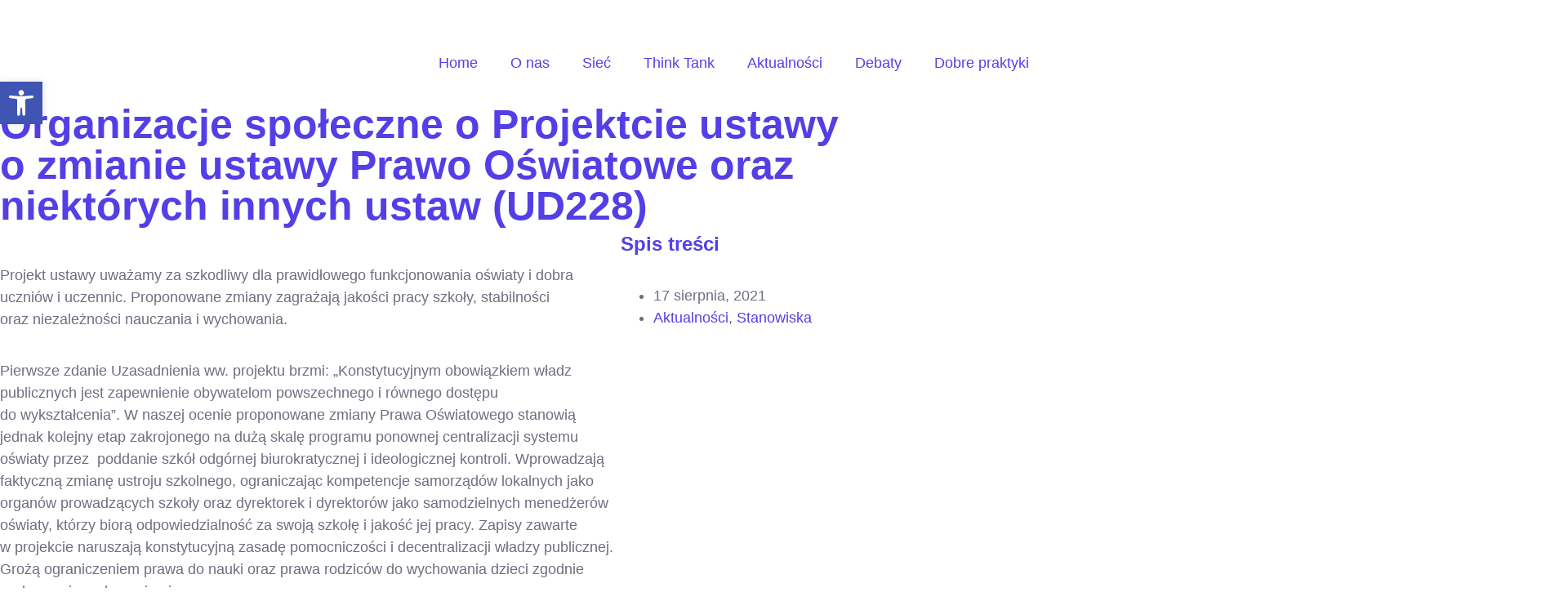

--- FILE ---
content_type: text/html; charset=UTF-8
request_url: https://sosdlaedukacji.pl/organizacje-spoleczne-o-projektcie-ustawy-o-zmianie-ustawy-prawo-oswiatowe-oraz-niektorych-innych-ustaw-ud228/
body_size: 32538
content:
<!doctype html><html lang="pl-PL"><head><script data-no-optimize="1">var litespeed_docref=sessionStorage.getItem("litespeed_docref");litespeed_docref&&(Object.defineProperty(document,"referrer",{get:function(){return litespeed_docref}}),sessionStorage.removeItem("litespeed_docref"));</script><meta charset="UTF-8"><meta name="viewport" content="width=device-width, initial-scale=1"><link rel="profile" href="https://gmpg.org/xfn/11"><meta name='robots' content='index, follow, max-image-preview:large, max-snippet:-1, max-video-preview:-1' /><style id="ayudawp-wpotweaks-critical-css">html{font-family:sans-serif;-webkit-text-size-adjust:100%;-ms-text-size-adjust:100%}
        body{margin:0;padding:0;line-height:1.6}
        *,*:before,*:after{box-sizing:border-box}
        img{max-width:100%;height:auto;border:0}
        .screen-reader-text{clip:rect(1px,1px,1px,1px);position:absolute!important;height:1px;width:1px;overflow:hidden}</style><link rel="preconnect" href="https://fonts.googleapis.com" crossorigin><link rel="preconnect" href="https://fonts.gstatic.com" crossorigin><link rel="preconnect" href="https://www.google-analytics.com" crossorigin><link rel="preconnect" href="https://www.googletagmanager.com" crossorigin><link rel="dns-prefetch" href="//fonts.googleapis.com"><link rel="dns-prefetch" href="//fonts.gstatic.com"><link rel="dns-prefetch" href="//ajax.googleapis.com"><link rel="dns-prefetch" href="//www.google-analytics.com"><link rel="dns-prefetch" href="//stats.wp.com"><link rel="dns-prefetch" href="//gravatar.com"><link rel="dns-prefetch" href="//secure.gravatar.com"><link rel="dns-prefetch" href="//0.gravatar.com"><link rel="dns-prefetch" href="//1.gravatar.com"><link rel="dns-prefetch" href="//2.gravatar.com"><link rel="dns-prefetch" href="//s.w.org"><link rel="preload" href="https://sosdlaedukacji.pl/wp-content/themes/hello-elementor/style.css" as="style"><title>Organizacje społeczne o Projektcie ustawy o zmianie ustawy Prawo Oświatowe oraz niektórych innych ustaw (UD228)  - SOS dla Edukacji</title><link rel="canonical" href="https://sosdlaedukacji.pl/organizacje-spoleczne-o-projektcie-ustawy-o-zmianie-ustawy-prawo-oswiatowe-oraz-niektorych-innych-ustaw-ud228/" /><meta property="og:locale" content="pl_PL" /><meta property="og:type" content="article" /><meta property="og:title" content="Organizacje społeczne o Projektcie ustawy o zmianie ustawy Prawo Oświatowe oraz niektórych innych ustaw (UD228)  - SOS dla Edukacji" /><meta property="og:description" content="Projekt ustawy uważamy za&nbsp;szkodliwy dla prawidłowego funkcjonowania oświaty i&nbsp;dobra uczniów i&nbsp;uczennic. Proponowane zmiany zagrażają jakości pracy szkoły, stabilności oraz&nbsp;niezależności nauczania i&nbsp;wychowania.  Pierwsze zdanie Uzasadnienia ww. projektu brzmi: „Konstytucyjnym obowiązkiem władz publicznych jest zapewnienie obywatelom powszechnego i&nbsp;równego dostępu do&nbsp;wykształcenia”. W&nbsp;naszej ocenie proponowane zmiany Prawa Oświatowego stanowią jednak kolejny etap zakrojonego na&nbsp;dużą skalę programu ponownej centralizacji systemu [&hellip;]" /><meta property="og:url" content="https://sosdlaedukacji.pl/organizacje-spoleczne-o-projektcie-ustawy-o-zmianie-ustawy-prawo-oswiatowe-oraz-niektorych-innych-ustaw-ud228/" /><meta property="og:site_name" content="SOS dla Edukacji" /><meta property="article:published_time" content="2021-08-17T07:57:13+00:00" /><meta property="article:modified_time" content="2021-08-25T23:04:37+00:00" /><meta property="og:image" content="https://sosdlaedukacji.pl/wp-content/uploads/2021/08/podstrona-stanowiska-przykadowe-banery-3.webp" /><meta property="og:image:width" content="1920" /><meta property="og:image:height" content="800" /><meta property="og:image:type" content="image/webp" /><meta name="author" content="michal@szymanderski-pastryk.pl" /><meta name="twitter:card" content="summary_large_image" /><meta name="twitter:label1" content="Napisane przez" /><meta name="twitter:data1" content="michal@szymanderski-pastryk.pl" /><meta name="twitter:label2" content="Szacowany czas czytania" /><meta name="twitter:data2" content="12 minut" /> <script type="application/ld+json" class="yoast-schema-graph">{"@context":"https://schema.org","@graph":[{"@type":"Article","@id":"https://sosdlaedukacji.pl/organizacje-spoleczne-o-projektcie-ustawy-o-zmianie-ustawy-prawo-oswiatowe-oraz-niektorych-innych-ustaw-ud228/#article","isPartOf":{"@id":"https://sosdlaedukacji.pl/organizacje-spoleczne-o-projektcie-ustawy-o-zmianie-ustawy-prawo-oswiatowe-oraz-niektorych-innych-ustaw-ud228/"},"author":{"name":"michal@szymanderski-pastryk.pl","@id":"https://sosdlaedukacji.pl/#/schema/person/adfa79c3387ac3e03edb9c60c7d4defe"},"headline":"Organizacje społeczne o&nbsp;Projektcie ustawy o&nbsp;zmianie ustawy Prawo Oświatowe oraz niektórych innych ustaw (UD228) ","datePublished":"2021-08-17T07:57:13+00:00","dateModified":"2021-08-25T23:04:37+00:00","mainEntityOfPage":{"@id":"https://sosdlaedukacji.pl/organizacje-spoleczne-o-projektcie-ustawy-o-zmianie-ustawy-prawo-oswiatowe-oraz-niektorych-innych-ustaw-ud228/"},"wordCount":3154,"publisher":{"@id":"https://sosdlaedukacji.pl/#organization"},"image":{"@id":"https://sosdlaedukacji.pl/organizacje-spoleczne-o-projektcie-ustawy-o-zmianie-ustawy-prawo-oswiatowe-oraz-niektorych-innych-ustaw-ud228/#primaryimage"},"thumbnailUrl":"https://sosdlaedukacji.pl/wp-content/uploads/2021/08/podstrona-stanowiska-przykadowe-banery-3.webp","articleSection":["Aktualności","Stanowiska"],"inLanguage":"pl-PL"},{"@type":"WebPage","@id":"https://sosdlaedukacji.pl/organizacje-spoleczne-o-projektcie-ustawy-o-zmianie-ustawy-prawo-oswiatowe-oraz-niektorych-innych-ustaw-ud228/","url":"https://sosdlaedukacji.pl/organizacje-spoleczne-o-projektcie-ustawy-o-zmianie-ustawy-prawo-oswiatowe-oraz-niektorych-innych-ustaw-ud228/","name":"Organizacje społeczne o Projektcie ustawy o zmianie ustawy Prawo Oświatowe oraz niektórych innych ustaw (UD228)  - SOS dla Edukacji","isPartOf":{"@id":"https://sosdlaedukacji.pl/#website"},"primaryImageOfPage":{"@id":"https://sosdlaedukacji.pl/organizacje-spoleczne-o-projektcie-ustawy-o-zmianie-ustawy-prawo-oswiatowe-oraz-niektorych-innych-ustaw-ud228/#primaryimage"},"image":{"@id":"https://sosdlaedukacji.pl/organizacje-spoleczne-o-projektcie-ustawy-o-zmianie-ustawy-prawo-oswiatowe-oraz-niektorych-innych-ustaw-ud228/#primaryimage"},"thumbnailUrl":"https://sosdlaedukacji.pl/wp-content/uploads/2021/08/podstrona-stanowiska-przykadowe-banery-3.webp","datePublished":"2021-08-17T07:57:13+00:00","dateModified":"2021-08-25T23:04:37+00:00","breadcrumb":{"@id":"https://sosdlaedukacji.pl/organizacje-spoleczne-o-projektcie-ustawy-o-zmianie-ustawy-prawo-oswiatowe-oraz-niektorych-innych-ustaw-ud228/#breadcrumb"},"inLanguage":"pl-PL","potentialAction":[{"@type":"ReadAction","target":["https://sosdlaedukacji.pl/organizacje-spoleczne-o-projektcie-ustawy-o-zmianie-ustawy-prawo-oswiatowe-oraz-niektorych-innych-ustaw-ud228/"]}]},{"@type":"ImageObject","inLanguage":"pl-PL","@id":"https://sosdlaedukacji.pl/organizacje-spoleczne-o-projektcie-ustawy-o-zmianie-ustawy-prawo-oswiatowe-oraz-niektorych-innych-ustaw-ud228/#primaryimage","url":"https://sosdlaedukacji.pl/wp-content/uploads/2021/08/podstrona-stanowiska-przykadowe-banery-3.webp","contentUrl":"https://sosdlaedukacji.pl/wp-content/uploads/2021/08/podstrona-stanowiska-przykadowe-banery-3.webp","width":1920,"height":800},{"@type":"BreadcrumbList","@id":"https://sosdlaedukacji.pl/organizacje-spoleczne-o-projektcie-ustawy-o-zmianie-ustawy-prawo-oswiatowe-oraz-niektorych-innych-ustaw-ud228/#breadcrumb","itemListElement":[{"@type":"ListItem","position":1,"name":"Strona główna","item":"https://sosdlaedukacji.pl/"},{"@type":"ListItem","position":2,"name":"Organizacje społeczne o&nbsp;Projektcie ustawy o&nbsp;zmianie ustawy Prawo Oświatowe oraz niektórych innych ustaw (UD228) "}]},{"@type":"WebSite","@id":"https://sosdlaedukacji.pl/#website","url":"https://sosdlaedukacji.pl/","name":"SOS dla Edukacji","description":"Sieć Organizacji Społecznych dla Edukacji","publisher":{"@id":"https://sosdlaedukacji.pl/#organization"},"potentialAction":[{"@type":"SearchAction","target":{"@type":"EntryPoint","urlTemplate":"https://sosdlaedukacji.pl/?s={search_term_string}"},"query-input":{"@type":"PropertyValueSpecification","valueRequired":true,"valueName":"search_term_string"}}],"inLanguage":"pl-PL"},{"@type":"Organization","@id":"https://sosdlaedukacji.pl/#organization","name":"SOS dla Edukacji","url":"https://sosdlaedukacji.pl/","logo":{"@type":"ImageObject","inLanguage":"pl-PL","@id":"https://sosdlaedukacji.pl/#/schema/logo/image/","url":"https://sosdlaedukacji.pl/wp-content/uploads/2022/09/sos-miniaturka.jpg","contentUrl":"https://sosdlaedukacji.pl/wp-content/uploads/2022/09/sos-miniaturka.jpg","width":518,"height":315,"caption":"SOS dla Edukacji"},"image":{"@id":"https://sosdlaedukacji.pl/#/schema/logo/image/"}},{"@type":"Person","@id":"https://sosdlaedukacji.pl/#/schema/person/adfa79c3387ac3e03edb9c60c7d4defe","name":"michal@szymanderski-pastryk.pl","image":{"@type":"ImageObject","inLanguage":"pl-PL","@id":"https://sosdlaedukacji.pl/#/schema/person/image/","url":"https://secure.gravatar.com/avatar/c01f14484f85a3ca5dbd6184d7d39f4e7f4790c53e7a3b019c2dd8233cadb20f","contentUrl":"https://secure.gravatar.com/avatar/c01f14484f85a3ca5dbd6184d7d39f4e7f4790c53e7a3b019c2dd8233cadb20f","caption":"michal@szymanderski-pastryk.pl"}}]}</script> <link rel="alternate" type="application/rss+xml" title="SOS dla Edukacji &raquo; Kanał z wpisami" href="https://sosdlaedukacji.pl/feed/" /><link rel="alternate" title="oEmbed (JSON)" type="application/json+oembed" href="https://sosdlaedukacji.pl/wp-json/oembed/1.0/embed?url=https%3A%2F%2Fsosdlaedukacji.pl%2Forganizacje-spoleczne-o-projektcie-ustawy-o-zmianie-ustawy-prawo-oswiatowe-oraz-niektorych-innych-ustaw-ud228%2F" /><link rel="alternate" title="oEmbed (XML)" type="text/xml+oembed" href="https://sosdlaedukacji.pl/wp-json/oembed/1.0/embed?url=https%3A%2F%2Fsosdlaedukacji.pl%2Forganizacje-spoleczne-o-projektcie-ustawy-o-zmianie-ustawy-prawo-oswiatowe-oraz-niektorych-innych-ustaw-ud228%2F&#038;format=xml" /><style id='wp-img-auto-sizes-contain-inline-css'>img:is([sizes=auto i],[sizes^="auto," i]){contain-intrinsic-size:3000px 1500px}
/*# sourceURL=wp-img-auto-sizes-contain-inline-css */</style> <noscript> </noscript><link rel='stylesheet' id='embed-pdf-viewer-css' href='https://sosdlaedukacji.pl/wp-content/cache/autoptimize/css/autoptimize_single_9f07cdbff093445b949aa78f40685584.css' media='screen' /> <noscript><link rel='stylesheet' id='embed-pdf-viewer-css' href='https://sosdlaedukacji.pl/wp-content/plugins/embed-pdf-viewer/css/embed-pdf-viewer.css' media='screen' /> </noscript><link rel='stylesheet' id='wp-block-library-css' href='https://sosdlaedukacji.pl/wp-includes/css/dist/block-library/style.min.css' media='all' /> <noscript><link rel='stylesheet' id='wp-block-library-css' href='https://sosdlaedukacji.pl/wp-includes/css/dist/block-library/style.min.css' media='all' /> </noscript><style id='global-styles-inline-css'>:root{--wp--preset--aspect-ratio--square: 1;--wp--preset--aspect-ratio--4-3: 4/3;--wp--preset--aspect-ratio--3-4: 3/4;--wp--preset--aspect-ratio--3-2: 3/2;--wp--preset--aspect-ratio--2-3: 2/3;--wp--preset--aspect-ratio--16-9: 16/9;--wp--preset--aspect-ratio--9-16: 9/16;--wp--preset--color--black: #000000;--wp--preset--color--cyan-bluish-gray: #abb8c3;--wp--preset--color--white: #ffffff;--wp--preset--color--pale-pink: #f78da7;--wp--preset--color--vivid-red: #cf2e2e;--wp--preset--color--luminous-vivid-orange: #ff6900;--wp--preset--color--luminous-vivid-amber: #fcb900;--wp--preset--color--light-green-cyan: #7bdcb5;--wp--preset--color--vivid-green-cyan: #00d084;--wp--preset--color--pale-cyan-blue: #8ed1fc;--wp--preset--color--vivid-cyan-blue: #0693e3;--wp--preset--color--vivid-purple: #9b51e0;--wp--preset--gradient--vivid-cyan-blue-to-vivid-purple: linear-gradient(135deg,rgb(6,147,227) 0%,rgb(155,81,224) 100%);--wp--preset--gradient--light-green-cyan-to-vivid-green-cyan: linear-gradient(135deg,rgb(122,220,180) 0%,rgb(0,208,130) 100%);--wp--preset--gradient--luminous-vivid-amber-to-luminous-vivid-orange: linear-gradient(135deg,rgb(252,185,0) 0%,rgb(255,105,0) 100%);--wp--preset--gradient--luminous-vivid-orange-to-vivid-red: linear-gradient(135deg,rgb(255,105,0) 0%,rgb(207,46,46) 100%);--wp--preset--gradient--very-light-gray-to-cyan-bluish-gray: linear-gradient(135deg,rgb(238,238,238) 0%,rgb(169,184,195) 100%);--wp--preset--gradient--cool-to-warm-spectrum: linear-gradient(135deg,rgb(74,234,220) 0%,rgb(151,120,209) 20%,rgb(207,42,186) 40%,rgb(238,44,130) 60%,rgb(251,105,98) 80%,rgb(254,248,76) 100%);--wp--preset--gradient--blush-light-purple: linear-gradient(135deg,rgb(255,206,236) 0%,rgb(152,150,240) 100%);--wp--preset--gradient--blush-bordeaux: linear-gradient(135deg,rgb(254,205,165) 0%,rgb(254,45,45) 50%,rgb(107,0,62) 100%);--wp--preset--gradient--luminous-dusk: linear-gradient(135deg,rgb(255,203,112) 0%,rgb(199,81,192) 50%,rgb(65,88,208) 100%);--wp--preset--gradient--pale-ocean: linear-gradient(135deg,rgb(255,245,203) 0%,rgb(182,227,212) 50%,rgb(51,167,181) 100%);--wp--preset--gradient--electric-grass: linear-gradient(135deg,rgb(202,248,128) 0%,rgb(113,206,126) 100%);--wp--preset--gradient--midnight: linear-gradient(135deg,rgb(2,3,129) 0%,rgb(40,116,252) 100%);--wp--preset--font-size--small: 13px;--wp--preset--font-size--medium: 20px;--wp--preset--font-size--large: 36px;--wp--preset--font-size--x-large: 42px;--wp--preset--spacing--20: 0.44rem;--wp--preset--spacing--30: 0.67rem;--wp--preset--spacing--40: 1rem;--wp--preset--spacing--50: 1.5rem;--wp--preset--spacing--60: 2.25rem;--wp--preset--spacing--70: 3.38rem;--wp--preset--spacing--80: 5.06rem;--wp--preset--shadow--natural: 6px 6px 9px rgba(0, 0, 0, 0.2);--wp--preset--shadow--deep: 12px 12px 50px rgba(0, 0, 0, 0.4);--wp--preset--shadow--sharp: 6px 6px 0px rgba(0, 0, 0, 0.2);--wp--preset--shadow--outlined: 6px 6px 0px -3px rgb(255, 255, 255), 6px 6px rgb(0, 0, 0);--wp--preset--shadow--crisp: 6px 6px 0px rgb(0, 0, 0);}:root { --wp--style--global--content-size: 800px;--wp--style--global--wide-size: 1200px; }:where(body) { margin: 0; }.wp-site-blocks > .alignleft { float: left; margin-right: 2em; }.wp-site-blocks > .alignright { float: right; margin-left: 2em; }.wp-site-blocks > .aligncenter { justify-content: center; margin-left: auto; margin-right: auto; }:where(.wp-site-blocks) > * { margin-block-start: 24px; margin-block-end: 0; }:where(.wp-site-blocks) > :first-child { margin-block-start: 0; }:where(.wp-site-blocks) > :last-child { margin-block-end: 0; }:root { --wp--style--block-gap: 24px; }:root :where(.is-layout-flow) > :first-child{margin-block-start: 0;}:root :where(.is-layout-flow) > :last-child{margin-block-end: 0;}:root :where(.is-layout-flow) > *{margin-block-start: 24px;margin-block-end: 0;}:root :where(.is-layout-constrained) > :first-child{margin-block-start: 0;}:root :where(.is-layout-constrained) > :last-child{margin-block-end: 0;}:root :where(.is-layout-constrained) > *{margin-block-start: 24px;margin-block-end: 0;}:root :where(.is-layout-flex){gap: 24px;}:root :where(.is-layout-grid){gap: 24px;}.is-layout-flow > .alignleft{float: left;margin-inline-start: 0;margin-inline-end: 2em;}.is-layout-flow > .alignright{float: right;margin-inline-start: 2em;margin-inline-end: 0;}.is-layout-flow > .aligncenter{margin-left: auto !important;margin-right: auto !important;}.is-layout-constrained > .alignleft{float: left;margin-inline-start: 0;margin-inline-end: 2em;}.is-layout-constrained > .alignright{float: right;margin-inline-start: 2em;margin-inline-end: 0;}.is-layout-constrained > .aligncenter{margin-left: auto !important;margin-right: auto !important;}.is-layout-constrained > :where(:not(.alignleft):not(.alignright):not(.alignfull)){max-width: var(--wp--style--global--content-size);margin-left: auto !important;margin-right: auto !important;}.is-layout-constrained > .alignwide{max-width: var(--wp--style--global--wide-size);}body .is-layout-flex{display: flex;}.is-layout-flex{flex-wrap: wrap;align-items: center;}.is-layout-flex > :is(*, div){margin: 0;}body .is-layout-grid{display: grid;}.is-layout-grid > :is(*, div){margin: 0;}body{padding-top: 0px;padding-right: 0px;padding-bottom: 0px;padding-left: 0px;}a:where(:not(.wp-element-button)){text-decoration: underline;}:root :where(.wp-element-button, .wp-block-button__link){background-color: #32373c;border-width: 0;color: #fff;font-family: inherit;font-size: inherit;font-style: inherit;font-weight: inherit;letter-spacing: inherit;line-height: inherit;padding-top: calc(0.667em + 2px);padding-right: calc(1.333em + 2px);padding-bottom: calc(0.667em + 2px);padding-left: calc(1.333em + 2px);text-decoration: none;text-transform: inherit;}.has-black-color{color: var(--wp--preset--color--black) !important;}.has-cyan-bluish-gray-color{color: var(--wp--preset--color--cyan-bluish-gray) !important;}.has-white-color{color: var(--wp--preset--color--white) !important;}.has-pale-pink-color{color: var(--wp--preset--color--pale-pink) !important;}.has-vivid-red-color{color: var(--wp--preset--color--vivid-red) !important;}.has-luminous-vivid-orange-color{color: var(--wp--preset--color--luminous-vivid-orange) !important;}.has-luminous-vivid-amber-color{color: var(--wp--preset--color--luminous-vivid-amber) !important;}.has-light-green-cyan-color{color: var(--wp--preset--color--light-green-cyan) !important;}.has-vivid-green-cyan-color{color: var(--wp--preset--color--vivid-green-cyan) !important;}.has-pale-cyan-blue-color{color: var(--wp--preset--color--pale-cyan-blue) !important;}.has-vivid-cyan-blue-color{color: var(--wp--preset--color--vivid-cyan-blue) !important;}.has-vivid-purple-color{color: var(--wp--preset--color--vivid-purple) !important;}.has-black-background-color{background-color: var(--wp--preset--color--black) !important;}.has-cyan-bluish-gray-background-color{background-color: var(--wp--preset--color--cyan-bluish-gray) !important;}.has-white-background-color{background-color: var(--wp--preset--color--white) !important;}.has-pale-pink-background-color{background-color: var(--wp--preset--color--pale-pink) !important;}.has-vivid-red-background-color{background-color: var(--wp--preset--color--vivid-red) !important;}.has-luminous-vivid-orange-background-color{background-color: var(--wp--preset--color--luminous-vivid-orange) !important;}.has-luminous-vivid-amber-background-color{background-color: var(--wp--preset--color--luminous-vivid-amber) !important;}.has-light-green-cyan-background-color{background-color: var(--wp--preset--color--light-green-cyan) !important;}.has-vivid-green-cyan-background-color{background-color: var(--wp--preset--color--vivid-green-cyan) !important;}.has-pale-cyan-blue-background-color{background-color: var(--wp--preset--color--pale-cyan-blue) !important;}.has-vivid-cyan-blue-background-color{background-color: var(--wp--preset--color--vivid-cyan-blue) !important;}.has-vivid-purple-background-color{background-color: var(--wp--preset--color--vivid-purple) !important;}.has-black-border-color{border-color: var(--wp--preset--color--black) !important;}.has-cyan-bluish-gray-border-color{border-color: var(--wp--preset--color--cyan-bluish-gray) !important;}.has-white-border-color{border-color: var(--wp--preset--color--white) !important;}.has-pale-pink-border-color{border-color: var(--wp--preset--color--pale-pink) !important;}.has-vivid-red-border-color{border-color: var(--wp--preset--color--vivid-red) !important;}.has-luminous-vivid-orange-border-color{border-color: var(--wp--preset--color--luminous-vivid-orange) !important;}.has-luminous-vivid-amber-border-color{border-color: var(--wp--preset--color--luminous-vivid-amber) !important;}.has-light-green-cyan-border-color{border-color: var(--wp--preset--color--light-green-cyan) !important;}.has-vivid-green-cyan-border-color{border-color: var(--wp--preset--color--vivid-green-cyan) !important;}.has-pale-cyan-blue-border-color{border-color: var(--wp--preset--color--pale-cyan-blue) !important;}.has-vivid-cyan-blue-border-color{border-color: var(--wp--preset--color--vivid-cyan-blue) !important;}.has-vivid-purple-border-color{border-color: var(--wp--preset--color--vivid-purple) !important;}.has-vivid-cyan-blue-to-vivid-purple-gradient-background{background: var(--wp--preset--gradient--vivid-cyan-blue-to-vivid-purple) !important;}.has-light-green-cyan-to-vivid-green-cyan-gradient-background{background: var(--wp--preset--gradient--light-green-cyan-to-vivid-green-cyan) !important;}.has-luminous-vivid-amber-to-luminous-vivid-orange-gradient-background{background: var(--wp--preset--gradient--luminous-vivid-amber-to-luminous-vivid-orange) !important;}.has-luminous-vivid-orange-to-vivid-red-gradient-background{background: var(--wp--preset--gradient--luminous-vivid-orange-to-vivid-red) !important;}.has-very-light-gray-to-cyan-bluish-gray-gradient-background{background: var(--wp--preset--gradient--very-light-gray-to-cyan-bluish-gray) !important;}.has-cool-to-warm-spectrum-gradient-background{background: var(--wp--preset--gradient--cool-to-warm-spectrum) !important;}.has-blush-light-purple-gradient-background{background: var(--wp--preset--gradient--blush-light-purple) !important;}.has-blush-bordeaux-gradient-background{background: var(--wp--preset--gradient--blush-bordeaux) !important;}.has-luminous-dusk-gradient-background{background: var(--wp--preset--gradient--luminous-dusk) !important;}.has-pale-ocean-gradient-background{background: var(--wp--preset--gradient--pale-ocean) !important;}.has-electric-grass-gradient-background{background: var(--wp--preset--gradient--electric-grass) !important;}.has-midnight-gradient-background{background: var(--wp--preset--gradient--midnight) !important;}.has-small-font-size{font-size: var(--wp--preset--font-size--small) !important;}.has-medium-font-size{font-size: var(--wp--preset--font-size--medium) !important;}.has-large-font-size{font-size: var(--wp--preset--font-size--large) !important;}.has-x-large-font-size{font-size: var(--wp--preset--font-size--x-large) !important;}
:root :where(.wp-block-pullquote){font-size: 1.5em;line-height: 1.6;}
/*# sourceURL=global-styles-inline-css */</style><link rel='stylesheet' id='menu-image-css' href='https://sosdlaedukacji.pl/wp-content/cache/autoptimize/css/autoptimize_single_0546e1ffbf7dca6915124f9228e73abe.css' media='all' /> <noscript><link rel='stylesheet' id='menu-image-css' href='https://sosdlaedukacji.pl/wp-content/plugins/menu-image/includes/css/menu-image.css' media='all' /> </noscript><link rel='stylesheet' id='pojo-a11y-css' href='https://sosdlaedukacji.pl/wp-content/plugins/pojo-accessibility/modules/legacy/assets/css/style.min.css' media='all' /> <noscript><link rel='stylesheet' id='pojo-a11y-css' href='https://sosdlaedukacji.pl/wp-content/plugins/pojo-accessibility/modules/legacy/assets/css/style.min.css' media='all' /> </noscript><link rel='stylesheet' id='hello-elementor-css' href='https://sosdlaedukacji.pl/wp-content/cache/autoptimize/css/autoptimize_single_af4b9638d69957103dc5ea259563873e.css' media='all' /><link rel='stylesheet' id='hello-elementor-theme-style-css' href='https://sosdlaedukacji.pl/wp-content/cache/autoptimize/css/autoptimize_single_a480d2bf8c523da1c15b272e519f33f2.css' media='all' /> <noscript><link rel='stylesheet' id='hello-elementor-theme-style-css' href='https://sosdlaedukacji.pl/wp-content/themes/hello-elementor/assets/css/theme.css' media='all' /> </noscript><link rel='stylesheet' id='hello-elementor-header-footer-css' href='https://sosdlaedukacji.pl/wp-content/cache/autoptimize/css/autoptimize_single_86dbb47955bb9db9c74abc72efb0c6f6.css' media='all' /> <noscript><link rel='stylesheet' id='hello-elementor-header-footer-css' href='https://sosdlaedukacji.pl/wp-content/themes/hello-elementor/assets/css/header-footer.css' media='all' /> </noscript><link rel='stylesheet' id='elementor-frontend-css' href='https://sosdlaedukacji.pl/wp-content/uploads/elementor/css/custom-frontend.min.css' media='all' /> <noscript><link rel='stylesheet' id='elementor-frontend-css' href='https://sosdlaedukacji.pl/wp-content/uploads/elementor/css/custom-frontend.min.css' media='all' /> </noscript><link rel='stylesheet' id='elementor-post-7146-css' href='https://sosdlaedukacji.pl/wp-content/cache/autoptimize/css/autoptimize_single_aba2d53723323ce40f01dba33da19529.css' media='all' /> <noscript><link rel='stylesheet' id='elementor-post-7146-css' href='https://sosdlaedukacji.pl/wp-content/uploads/elementor/css/post-7146.css' media='all' /> </noscript><link rel='stylesheet' id='widget-image-css' href='https://sosdlaedukacji.pl/wp-content/plugins/elementor/assets/css/widget-image.min.css' media='all' /> <noscript><link rel='stylesheet' id='widget-image-css' href='https://sosdlaedukacji.pl/wp-content/plugins/elementor/assets/css/widget-image.min.css' media='all' /> </noscript><link rel='stylesheet' id='widget-nav-menu-css' href='https://sosdlaedukacji.pl/wp-content/uploads/elementor/css/custom-pro-widget-nav-menu.min.css' media='all' /> <noscript><link rel='stylesheet' id='widget-nav-menu-css' href='https://sosdlaedukacji.pl/wp-content/uploads/elementor/css/custom-pro-widget-nav-menu.min.css' media='all' /> </noscript><link rel='stylesheet' id='e-sticky-css' href='https://sosdlaedukacji.pl/wp-content/plugins/elementor-pro/assets/css/modules/sticky.min.css' media='all' /> <noscript><link rel='stylesheet' id='e-sticky-css' href='https://sosdlaedukacji.pl/wp-content/plugins/elementor-pro/assets/css/modules/sticky.min.css' media='all' /> </noscript><link rel='stylesheet' id='widget-heading-css' href='https://sosdlaedukacji.pl/wp-content/plugins/elementor/assets/css/widget-heading.min.css' media='all' /> <noscript><link rel='stylesheet' id='widget-heading-css' href='https://sosdlaedukacji.pl/wp-content/plugins/elementor/assets/css/widget-heading.min.css' media='all' /> </noscript><link rel='stylesheet' id='widget-icon-list-css' href='https://sosdlaedukacji.pl/wp-content/uploads/elementor/css/custom-widget-icon-list.min.css' media='all' /> <noscript><link rel='stylesheet' id='widget-icon-list-css' href='https://sosdlaedukacji.pl/wp-content/uploads/elementor/css/custom-widget-icon-list.min.css' media='all' /> </noscript><link rel='stylesheet' id='widget-divider-css' href='https://sosdlaedukacji.pl/wp-content/plugins/elementor/assets/css/widget-divider.min.css' media='all' /> <noscript><link rel='stylesheet' id='widget-divider-css' href='https://sosdlaedukacji.pl/wp-content/plugins/elementor/assets/css/widget-divider.min.css' media='all' /> </noscript><link rel='stylesheet' id='widget-table-of-contents-css' href='https://sosdlaedukacji.pl/wp-content/plugins/elementor-pro/assets/css/widget-table-of-contents.min.css' media='all' /> <noscript><link rel='stylesheet' id='widget-table-of-contents-css' href='https://sosdlaedukacji.pl/wp-content/plugins/elementor-pro/assets/css/widget-table-of-contents.min.css' media='all' /> </noscript><link rel='stylesheet' id='widget-post-info-css' href='https://sosdlaedukacji.pl/wp-content/plugins/elementor-pro/assets/css/widget-post-info.min.css' media='all' /> <noscript><link rel='stylesheet' id='widget-post-info-css' href='https://sosdlaedukacji.pl/wp-content/plugins/elementor-pro/assets/css/widget-post-info.min.css' media='all' /> </noscript><link rel='stylesheet' id='elementor-icons-shared-0-css' href='https://sosdlaedukacji.pl/wp-content/plugins/elementor/assets/lib/font-awesome/css/fontawesome.min.css' media='all' /> <noscript><link rel='stylesheet' id='elementor-icons-shared-0-css' href='https://sosdlaedukacji.pl/wp-content/plugins/elementor/assets/lib/font-awesome/css/fontawesome.min.css' media='all' /> </noscript><link rel='stylesheet' id='elementor-icons-fa-regular-css' href='https://sosdlaedukacji.pl/wp-content/plugins/elementor/assets/lib/font-awesome/css/regular.min.css' media='all' /> <noscript><link rel='stylesheet' id='elementor-icons-fa-regular-css' href='https://sosdlaedukacji.pl/wp-content/plugins/elementor/assets/lib/font-awesome/css/regular.min.css' media='all' /> </noscript><link rel='stylesheet' id='elementor-icons-fa-solid-css' href='https://sosdlaedukacji.pl/wp-content/plugins/elementor/assets/lib/font-awesome/css/solid.min.css' media='all' /> <noscript><link rel='stylesheet' id='elementor-icons-fa-solid-css' href='https://sosdlaedukacji.pl/wp-content/plugins/elementor/assets/lib/font-awesome/css/solid.min.css' media='all' /> </noscript><link rel='stylesheet' id='elementor-icons-css' href='https://sosdlaedukacji.pl/wp-content/plugins/elementor/assets/lib/eicons/css/elementor-icons.min.css' media='all' /> <noscript><link rel='stylesheet' id='elementor-icons-css' href='https://sosdlaedukacji.pl/wp-content/plugins/elementor/assets/lib/eicons/css/elementor-icons.min.css' media='all' /> </noscript><link rel='stylesheet' id='jet-blog-css' href='https://sosdlaedukacji.pl/wp-content/cache/autoptimize/css/autoptimize_single_c0d1e771660a4a05efc21da2eee6a008.css' media='all' /> <noscript><link rel='stylesheet' id='jet-blog-css' href='https://sosdlaedukacji.pl/wp-content/plugins/jet-blog/assets/css/jet-blog.css' media='all' /> </noscript><link rel='stylesheet' id='elementor-post-13767-css' href='https://sosdlaedukacji.pl/wp-content/cache/autoptimize/css/autoptimize_single_0d70d0d457658895ed74438776a350f5.css' media='all' /> <noscript><link rel='stylesheet' id='elementor-post-13767-css' href='https://sosdlaedukacji.pl/wp-content/uploads/elementor/css/post-13767.css' media='all' /> </noscript><link rel='stylesheet' id='elementor-post-7397-css' href='https://sosdlaedukacji.pl/wp-content/cache/autoptimize/css/autoptimize_single_d5c79892bafd08c495fef3a4e4ca8305.css' media='all' /> <noscript><link rel='stylesheet' id='elementor-post-7397-css' href='https://sosdlaedukacji.pl/wp-content/uploads/elementor/css/post-7397.css' media='all' /> </noscript><link rel='stylesheet' id='elementor-post-7405-css' href='https://sosdlaedukacji.pl/wp-content/cache/autoptimize/css/autoptimize_single_15ae0682f1104c37a7edc94252b48834.css' media='all' /> <noscript><link rel='stylesheet' id='elementor-post-7405-css' href='https://sosdlaedukacji.pl/wp-content/uploads/elementor/css/post-7405.css' media='all' /> </noscript><link rel='stylesheet' id='elementor-gf-local-roboto-css' href='https://sosdlaedukacji.pl/wp-content/cache/autoptimize/css/autoptimize_single_9ddfe55ce34a53c138da794cd60a59d3.css' media='all' /> <noscript><link rel='stylesheet' id='elementor-gf-local-roboto-css' href='https://sosdlaedukacji.pl/wp-content/uploads/elementor/google-fonts/css/roboto.css' media='all' /> </noscript><link rel='stylesheet' id='elementor-gf-local-robotoslab-css' href='https://sosdlaedukacji.pl/wp-content/cache/autoptimize/css/autoptimize_single_aaa4fa4b8125564cb0ccae143e3f0498.css' media='all' /> <noscript><link rel='stylesheet' id='elementor-gf-local-robotoslab-css' href='https://sosdlaedukacji.pl/wp-content/uploads/elementor/google-fonts/css/robotoslab.css' media='all' /> </noscript><link rel='stylesheet' id='elementor-gf-local-nunito-css' href='https://sosdlaedukacji.pl/wp-content/cache/autoptimize/css/autoptimize_single_f9e6b176379b89f8020ade743ecabc64.css' media='all' /> <noscript><link rel='stylesheet' id='elementor-gf-local-nunito-css' href='https://sosdlaedukacji.pl/wp-content/uploads/elementor/google-fonts/css/nunito.css' media='all' /> </noscript><link rel='stylesheet' id='elementor-gf-local-poppins-css' href='https://sosdlaedukacji.pl/wp-content/cache/autoptimize/css/autoptimize_single_a0aa13801b0b9c22d638baa02dbfc90e.css' media='all' /> <noscript><link rel='stylesheet' id='elementor-gf-local-poppins-css' href='https://sosdlaedukacji.pl/wp-content/uploads/elementor/google-fonts/css/poppins.css' media='all' /> </noscript><script src="https://sosdlaedukacji.pl/wp-includes/js/jquery/jquery.min.js?ver=3.7.1" id="jquery-core-js"></script> 
 <script defer src="https://www.googletagmanager.com/gtag/js?id=GT-MJMG839" id="google_gtagjs-js" async></script> <script defer id="google_gtagjs-js-after" src="[data-uri]"></script> <link rel="https://api.w.org/" href="https://sosdlaedukacji.pl/wp-json/" /><link rel="alternate" title="JSON" type="application/json" href="https://sosdlaedukacji.pl/wp-json/wp/v2/posts/3769" /><meta name="generator" content="Site Kit by Google 1.170.0" /> <script defer src="[data-uri]"></script> <style type="text/css">#pojo-a11y-toolbar .pojo-a11y-toolbar-toggle a{ background-color: #4054b2;	color: #ffffff;}
#pojo-a11y-toolbar .pojo-a11y-toolbar-overlay, #pojo-a11y-toolbar .pojo-a11y-toolbar-overlay ul.pojo-a11y-toolbar-items.pojo-a11y-links{ border-color: #4054b2;}
body.pojo-a11y-focusable a:focus{ outline-style: solid !important;	outline-width: 1px !important;	outline-color: #FF0000 !important;}
#pojo-a11y-toolbar{ top: 100px !important;}
#pojo-a11y-toolbar .pojo-a11y-toolbar-overlay{ background-color: #ffffff;}
#pojo-a11y-toolbar .pojo-a11y-toolbar-overlay ul.pojo-a11y-toolbar-items li.pojo-a11y-toolbar-item a, #pojo-a11y-toolbar .pojo-a11y-toolbar-overlay p.pojo-a11y-toolbar-title{ color: #333333;}
#pojo-a11y-toolbar .pojo-a11y-toolbar-overlay ul.pojo-a11y-toolbar-items li.pojo-a11y-toolbar-item a.active{ background-color: #4054b2;	color: #ffffff;}
@media (max-width: 767px) { #pojo-a11y-toolbar { top: 50px !important; } }</style><meta name="generator" content="Elementor 3.34.1; features: additional_custom_breakpoints; settings: css_print_method-external, google_font-enabled, font_display-auto"><style>.e-con.e-parent:nth-of-type(n+4):not(.e-lazyloaded):not(.e-no-lazyload),
				.e-con.e-parent:nth-of-type(n+4):not(.e-lazyloaded):not(.e-no-lazyload) * {
					background-image: none !important;
				}
				@media screen and (max-height: 1024px) {
					.e-con.e-parent:nth-of-type(n+3):not(.e-lazyloaded):not(.e-no-lazyload),
					.e-con.e-parent:nth-of-type(n+3):not(.e-lazyloaded):not(.e-no-lazyload) * {
						background-image: none !important;
					}
				}
				@media screen and (max-height: 640px) {
					.e-con.e-parent:nth-of-type(n+2):not(.e-lazyloaded):not(.e-no-lazyload),
					.e-con.e-parent:nth-of-type(n+2):not(.e-lazyloaded):not(.e-no-lazyload) * {
						background-image: none !important;
					}
				}</style> <script defer src="[data-uri]"></script> <noscript><img height="1" width="1" style="display:none"
src="https://www.facebook.com/tr?id=534412318574062&ev=PageView&noscript=1"
/></noscript><link rel="icon" href="https://sosdlaedukacji.pl/wp-content/uploads/2022/09/cropped-O-bez-tla-32x32.webp" sizes="32x32" /><link rel="icon" href="https://sosdlaedukacji.pl/wp-content/uploads/2022/09/cropped-O-bez-tla-192x192.webp" sizes="192x192" /><link rel="apple-touch-icon" href="https://sosdlaedukacji.pl/wp-content/uploads/2022/09/cropped-O-bez-tla-180x180.webp" /><meta name="msapplication-TileImage" content="https://sosdlaedukacji.pl/wp-content/uploads/2022/09/cropped-O-bez-tla-270x270.webp" /></head><body class="wp-singular post-template-default single single-post postid-3769 single-format-standard wp-custom-logo wp-embed-responsive wp-theme-hello-elementor eio-default hello-elementor-default elementor-default elementor-kit-7146 elementor-page-7405"> <a class="skip-link screen-reader-text" href="#content">Przejdź do treści</a><header data-elementor-type="header" data-elementor-id="13767" class="elementor elementor-13767 elementor-location-header" data-elementor-post-type="elementor_library"><div class="elementor-element elementor-element-a42cf11 e-con-full e-flex e-con e-parent" data-id="a42cf11" data-element_type="container" data-settings="{&quot;jet_parallax_layout_list&quot;:[],&quot;background_background&quot;:&quot;classic&quot;,&quot;sticky&quot;:&quot;top&quot;,&quot;sticky_on&quot;:[&quot;desktop&quot;,&quot;laptop&quot;,&quot;tablet&quot;,&quot;mobile&quot;],&quot;sticky_offset&quot;:0,&quot;sticky_effects_offset&quot;:0,&quot;sticky_anchor_link_offset&quot;:0}"><div class="elementor-element elementor-element-366c1eb elementor-widget__width-initial elementor-widget elementor-widget-theme-site-logo elementor-widget-image" data-id="366c1eb" data-element_type="widget" data-widget_type="theme-site-logo.default"><div class="elementor-widget-container"> <a href="https://sosdlaedukacji.pl/home/"> <img data-lazyloaded="1" src="[data-uri]" width="1920" height="1167" data-src="https://sosdlaedukacji.pl/wp-content/uploads/2023/05/SOS-dla-edukacji_logo-cz_kolor_edu.webp" class="attachment-full size-full wp-image-10985" alt="" data-srcset="https://sosdlaedukacji.pl/wp-content/uploads/2023/05/SOS-dla-edukacji_logo-cz_kolor_edu.webp 1920w, https://sosdlaedukacji.pl/wp-content/uploads/2023/05/SOS-dla-edukacji_logo-cz_kolor_edu-300x182.png 300w, https://sosdlaedukacji.pl/wp-content/uploads/2023/05/SOS-dla-edukacji_logo-cz_kolor_edu-1024x622.png 1024w, https://sosdlaedukacji.pl/wp-content/uploads/2023/05/SOS-dla-edukacji_logo-cz_kolor_edu-768x467.png 768w, https://sosdlaedukacji.pl/wp-content/uploads/2023/05/SOS-dla-edukacji_logo-cz_kolor_edu-1536x934.png 1536w, https://sosdlaedukacji.pl/wp-content/uploads/2023/05/SOS-dla-edukacji_logo-cz_kolor_edu-2048x1245.png 2048w, https://sosdlaedukacji.pl/wp-content/uploads/2023/05/SOS-dla-edukacji_logo-cz_kolor_edu-18x12.webp 18w, https://sosdlaedukacji.pl/wp-content/uploads/2023/05/SOS-dla-edukacji_logo-cz_kolor_edu-24x15.png 24w, https://sosdlaedukacji.pl/wp-content/uploads/2023/05/SOS-dla-edukacji_logo-cz_kolor_edu-36x22.png 36w, https://sosdlaedukacji.pl/wp-content/uploads/2023/05/SOS-dla-edukacji_logo-cz_kolor_edu-48x29.png 48w" data-sizes="(max-width: 1920px) 100vw, 1920px" /><noscript><img width="1920" height="1167" src="https://sosdlaedukacji.pl/wp-content/uploads/2023/05/SOS-dla-edukacji_logo-cz_kolor_edu.webp" class="attachment-full size-full wp-image-10985" alt="" srcset="https://sosdlaedukacji.pl/wp-content/uploads/2023/05/SOS-dla-edukacji_logo-cz_kolor_edu.webp 1920w, https://sosdlaedukacji.pl/wp-content/uploads/2023/05/SOS-dla-edukacji_logo-cz_kolor_edu-300x182.png 300w, https://sosdlaedukacji.pl/wp-content/uploads/2023/05/SOS-dla-edukacji_logo-cz_kolor_edu-1024x622.png 1024w, https://sosdlaedukacji.pl/wp-content/uploads/2023/05/SOS-dla-edukacji_logo-cz_kolor_edu-768x467.png 768w, https://sosdlaedukacji.pl/wp-content/uploads/2023/05/SOS-dla-edukacji_logo-cz_kolor_edu-1536x934.png 1536w, https://sosdlaedukacji.pl/wp-content/uploads/2023/05/SOS-dla-edukacji_logo-cz_kolor_edu-2048x1245.png 2048w, https://sosdlaedukacji.pl/wp-content/uploads/2023/05/SOS-dla-edukacji_logo-cz_kolor_edu-18x12.webp 18w, https://sosdlaedukacji.pl/wp-content/uploads/2023/05/SOS-dla-edukacji_logo-cz_kolor_edu-24x15.png 24w, https://sosdlaedukacji.pl/wp-content/uploads/2023/05/SOS-dla-edukacji_logo-cz_kolor_edu-36x22.png 36w, https://sosdlaedukacji.pl/wp-content/uploads/2023/05/SOS-dla-edukacji_logo-cz_kolor_edu-48x29.png 48w" sizes="(max-width: 1920px) 100vw, 1920px" /></noscript> </a></div></div><div class="elementor-element elementor-element-a3f5b8a elementor-widget__width-initial elementor-nav-menu__align-end elementor-nav-menu--dropdown-tablet elementor-nav-menu__text-align-aside elementor-nav-menu--toggle elementor-nav-menu--burger elementor-widget elementor-widget-nav-menu" data-id="a3f5b8a" data-element_type="widget" data-settings="{&quot;layout&quot;:&quot;horizontal&quot;,&quot;submenu_icon&quot;:{&quot;value&quot;:&quot;&lt;i class=\&quot;fas fa-caret-down\&quot; aria-hidden=\&quot;true\&quot;&gt;&lt;\/i&gt;&quot;,&quot;library&quot;:&quot;fa-solid&quot;},&quot;toggle&quot;:&quot;burger&quot;}" data-widget_type="nav-menu.default"><div class="elementor-widget-container"><nav aria-label="Menu" class="elementor-nav-menu--main elementor-nav-menu__container elementor-nav-menu--layout-horizontal e--pointer-none"><ul id="menu-1-a3f5b8a" class="elementor-nav-menu"><li class="menu-item menu-item-type-post_type menu-item-object-page menu-item-home menu-item-13830"><a href="https://sosdlaedukacji.pl/" class="elementor-item">Home</a></li><li class="menu-item menu-item-type-custom menu-item-object-custom menu-item-has-children menu-item-13772"><a href="#" class="elementor-item elementor-item-anchor">O&nbsp;nas</a><ul class="sub-menu elementor-nav-menu--dropdown"><li class="menu-item menu-item-type-post_type menu-item-object-page menu-item-13777"><a href="https://sosdlaedukacji.pl/o-sos/" class="elementor-sub-item">O&nbsp;SOS</a></li><li class="menu-item menu-item-type-post_type menu-item-object-page menu-item-13788"><a href="https://sosdlaedukacji.pl/cele-i-historia/" class="elementor-sub-item">Cele i&nbsp;historia</a></li><li class="menu-item menu-item-type-post_type menu-item-object-page menu-item-13787"><a href="https://sosdlaedukacji.pl/zespol/" class="elementor-sub-item">Zespół</a></li><li class="menu-item menu-item-type-post_type menu-item-object-page menu-item-13784"><a href="https://sosdlaedukacji.pl/strategia-sos/" class="elementor-sub-item">Strategia SOS</a></li><li class="menu-item menu-item-type-post_type menu-item-object-page menu-item-13781"><a href="https://sosdlaedukacji.pl/projekty/" class="elementor-sub-item">Projekty</a></li><li class="menu-item menu-item-type-custom menu-item-object-custom menu-item-13789"><a href="https://sosdlaedukacji.pl/obywatelski-pakt-dla-edukacji-2023/" class="elementor-sub-item">Pakt dla Edukacji</a></li><li class="menu-item menu-item-type-post_type menu-item-object-page menu-item-13790"><a href="https://sosdlaedukacji.pl/kontakt/" class="elementor-sub-item">Kontakt</a></li></ul></li><li class="menu-item menu-item-type-custom menu-item-object-custom menu-item-has-children menu-item-13791"><a href="#" class="elementor-item elementor-item-anchor">Sieć</a><ul class="sub-menu elementor-nav-menu--dropdown"><li class="menu-item menu-item-type-post_type menu-item-object-page menu-item-13775"><a href="https://sosdlaedukacji.pl/jak-dolaczyc/" class="elementor-sub-item">Jak dołączyć</a></li><li class="menu-item menu-item-type-post_type menu-item-object-page menu-item-13776"><a href="https://sosdlaedukacji.pl/o-sieci/" class="elementor-sub-item">O&nbsp;sieci</a></li><li class="menu-item menu-item-type-post_type menu-item-object-page menu-item-13780"><a href="https://sosdlaedukacji.pl/organizacje/" class="elementor-sub-item">Organizacje</a></li></ul></li><li class="menu-item menu-item-type-custom menu-item-object-custom menu-item-has-children menu-item-13792"><a href="#" class="elementor-item elementor-item-anchor">Think Tank</a><ul class="sub-menu elementor-nav-menu--dropdown"><li class="menu-item menu-item-type-post_type menu-item-object-page menu-item-13778"><a href="https://sosdlaedukacji.pl/o-think-tanku-sos/" class="elementor-sub-item">O&nbsp;Think Tanku SOS</a></li><li class="menu-item menu-item-type-post_type menu-item-object-page menu-item-13774"><a href="https://sosdlaedukacji.pl/eksperci-i-ekspertki/" class="elementor-sub-item">Eksperci i&nbsp;ekspertki</a></li><li class="menu-item menu-item-type-post_type menu-item-object-page menu-item-13779"><a href="https://sosdlaedukacji.pl/obszary/" class="elementor-sub-item">Obszary</a></li><li class="menu-item menu-item-type-post_type menu-item-object-page menu-item-13783"><a href="https://sosdlaedukacji.pl/publikacje/" class="elementor-sub-item">Publikacje</a></li></ul></li><li class="menu-item menu-item-type-custom menu-item-object-custom menu-item-has-children menu-item-13793"><a href="#" class="elementor-item elementor-item-anchor">Aktualności</a><ul class="sub-menu elementor-nav-menu--dropdown"><li class="menu-item menu-item-type-post_type menu-item-object-page menu-item-13786"><a href="https://sosdlaedukacji.pl/z-zycia-sos/" class="elementor-sub-item">Z&nbsp;życia SOS</a></li><li class="menu-item menu-item-type-post_type menu-item-object-page menu-item-13782"><a href="https://sosdlaedukacji.pl/publicystyka-2/" class="elementor-sub-item">Publicystyka</a></li><li class="menu-item menu-item-type-post_type menu-item-object-page menu-item-13785"><a href="https://sosdlaedukacji.pl/wydarzenia/" class="elementor-sub-item">Wydarzenia</a></li></ul></li><li class="menu-item menu-item-type-custom menu-item-object-custom menu-item-13794"><a href="https://sosdlaedukacji.pl/debaty-mlodziezowe/" class="elementor-item">Debaty</a></li><li class="menu-item menu-item-type-post_type menu-item-object-page menu-item-13773"><a href="https://sosdlaedukacji.pl/dobre-praktyki-2/" class="elementor-item">Dobre praktyki</a></li></ul></nav><div class="elementor-menu-toggle" role="button" tabindex="0" aria-label="Menu Toggle" aria-expanded="false"> <i aria-hidden="true" role="presentation" class="elementor-menu-toggle__icon--open eicon-menu-bar"></i><i aria-hidden="true" role="presentation" class="elementor-menu-toggle__icon--close eicon-close"></i></div><nav class="elementor-nav-menu--dropdown elementor-nav-menu__container" aria-hidden="true"><ul id="menu-2-a3f5b8a" class="elementor-nav-menu"><li class="menu-item menu-item-type-post_type menu-item-object-page menu-item-home menu-item-13830"><a href="https://sosdlaedukacji.pl/" class="elementor-item" tabindex="-1">Home</a></li><li class="menu-item menu-item-type-custom menu-item-object-custom menu-item-has-children menu-item-13772"><a href="#" class="elementor-item elementor-item-anchor" tabindex="-1">O&nbsp;nas</a><ul class="sub-menu elementor-nav-menu--dropdown"><li class="menu-item menu-item-type-post_type menu-item-object-page menu-item-13777"><a href="https://sosdlaedukacji.pl/o-sos/" class="elementor-sub-item" tabindex="-1">O&nbsp;SOS</a></li><li class="menu-item menu-item-type-post_type menu-item-object-page menu-item-13788"><a href="https://sosdlaedukacji.pl/cele-i-historia/" class="elementor-sub-item" tabindex="-1">Cele i&nbsp;historia</a></li><li class="menu-item menu-item-type-post_type menu-item-object-page menu-item-13787"><a href="https://sosdlaedukacji.pl/zespol/" class="elementor-sub-item" tabindex="-1">Zespół</a></li><li class="menu-item menu-item-type-post_type menu-item-object-page menu-item-13784"><a href="https://sosdlaedukacji.pl/strategia-sos/" class="elementor-sub-item" tabindex="-1">Strategia SOS</a></li><li class="menu-item menu-item-type-post_type menu-item-object-page menu-item-13781"><a href="https://sosdlaedukacji.pl/projekty/" class="elementor-sub-item" tabindex="-1">Projekty</a></li><li class="menu-item menu-item-type-custom menu-item-object-custom menu-item-13789"><a href="https://sosdlaedukacji.pl/obywatelski-pakt-dla-edukacji-2023/" class="elementor-sub-item" tabindex="-1">Pakt dla Edukacji</a></li><li class="menu-item menu-item-type-post_type menu-item-object-page menu-item-13790"><a href="https://sosdlaedukacji.pl/kontakt/" class="elementor-sub-item" tabindex="-1">Kontakt</a></li></ul></li><li class="menu-item menu-item-type-custom menu-item-object-custom menu-item-has-children menu-item-13791"><a href="#" class="elementor-item elementor-item-anchor" tabindex="-1">Sieć</a><ul class="sub-menu elementor-nav-menu--dropdown"><li class="menu-item menu-item-type-post_type menu-item-object-page menu-item-13775"><a href="https://sosdlaedukacji.pl/jak-dolaczyc/" class="elementor-sub-item" tabindex="-1">Jak dołączyć</a></li><li class="menu-item menu-item-type-post_type menu-item-object-page menu-item-13776"><a href="https://sosdlaedukacji.pl/o-sieci/" class="elementor-sub-item" tabindex="-1">O&nbsp;sieci</a></li><li class="menu-item menu-item-type-post_type menu-item-object-page menu-item-13780"><a href="https://sosdlaedukacji.pl/organizacje/" class="elementor-sub-item" tabindex="-1">Organizacje</a></li></ul></li><li class="menu-item menu-item-type-custom menu-item-object-custom menu-item-has-children menu-item-13792"><a href="#" class="elementor-item elementor-item-anchor" tabindex="-1">Think Tank</a><ul class="sub-menu elementor-nav-menu--dropdown"><li class="menu-item menu-item-type-post_type menu-item-object-page menu-item-13778"><a href="https://sosdlaedukacji.pl/o-think-tanku-sos/" class="elementor-sub-item" tabindex="-1">O&nbsp;Think Tanku SOS</a></li><li class="menu-item menu-item-type-post_type menu-item-object-page menu-item-13774"><a href="https://sosdlaedukacji.pl/eksperci-i-ekspertki/" class="elementor-sub-item" tabindex="-1">Eksperci i&nbsp;ekspertki</a></li><li class="menu-item menu-item-type-post_type menu-item-object-page menu-item-13779"><a href="https://sosdlaedukacji.pl/obszary/" class="elementor-sub-item" tabindex="-1">Obszary</a></li><li class="menu-item menu-item-type-post_type menu-item-object-page menu-item-13783"><a href="https://sosdlaedukacji.pl/publikacje/" class="elementor-sub-item" tabindex="-1">Publikacje</a></li></ul></li><li class="menu-item menu-item-type-custom menu-item-object-custom menu-item-has-children menu-item-13793"><a href="#" class="elementor-item elementor-item-anchor" tabindex="-1">Aktualności</a><ul class="sub-menu elementor-nav-menu--dropdown"><li class="menu-item menu-item-type-post_type menu-item-object-page menu-item-13786"><a href="https://sosdlaedukacji.pl/z-zycia-sos/" class="elementor-sub-item" tabindex="-1">Z&nbsp;życia SOS</a></li><li class="menu-item menu-item-type-post_type menu-item-object-page menu-item-13782"><a href="https://sosdlaedukacji.pl/publicystyka-2/" class="elementor-sub-item" tabindex="-1">Publicystyka</a></li><li class="menu-item menu-item-type-post_type menu-item-object-page menu-item-13785"><a href="https://sosdlaedukacji.pl/wydarzenia/" class="elementor-sub-item" tabindex="-1">Wydarzenia</a></li></ul></li><li class="menu-item menu-item-type-custom menu-item-object-custom menu-item-13794"><a href="https://sosdlaedukacji.pl/debaty-mlodziezowe/" class="elementor-item" tabindex="-1">Debaty</a></li><li class="menu-item menu-item-type-post_type menu-item-object-page menu-item-13773"><a href="https://sosdlaedukacji.pl/dobre-praktyki-2/" class="elementor-item" tabindex="-1">Dobre praktyki</a></li></ul></nav></div></div></div></header><div data-elementor-type="single-post" data-elementor-id="7405" class="elementor elementor-7405 elementor-location-single post-3769 post type-post status-publish format-standard has-post-thumbnail hentry category-aktualnosci category-stanowiska" data-elementor-post-type="elementor_library"><section class="elementor-section elementor-top-section elementor-element elementor-element-853c99f elementor-section-boxed elementor-section-height-default elementor-section-height-default" data-id="853c99f" data-element_type="section" data-settings="{&quot;jet_parallax_layout_list&quot;:[]}"><div class="elementor-container elementor-column-gap-no"><div class="elementor-column elementor-col-100 elementor-top-column elementor-element elementor-element-5b2f0dca" data-id="5b2f0dca" data-element_type="column"><div class="elementor-widget-wrap elementor-element-populated"><div class="elementor-element elementor-element-5fd7d99f elementor-widget elementor-widget-theme-post-title elementor-page-title elementor-widget-heading" data-id="5fd7d99f" data-element_type="widget" data-widget_type="theme-post-title.default"><div class="elementor-widget-container"><h1 class="elementor-heading-title elementor-size-default">Organizacje społeczne o&nbsp;Projektcie ustawy o&nbsp;zmianie ustawy Prawo Oświatowe oraz niektórych innych ustaw (UD228) </h1></div></div></div></div></div></section><section class="elementor-section elementor-top-section elementor-element elementor-element-289897ec elementor-section-boxed elementor-section-height-default elementor-section-height-default" data-id="289897ec" data-element_type="section" data-settings="{&quot;jet_parallax_layout_list&quot;:[]}"><div class="elementor-container elementor-column-gap-no"><div class="elementor-column elementor-col-66 elementor-top-column elementor-element elementor-element-7cca1513" data-id="7cca1513" data-element_type="column"><div class="elementor-widget-wrap elementor-element-populated"><div class="elementor-element elementor-element-406ebb26 elementor-widget elementor-widget-theme-post-featured-image elementor-widget-image" data-id="406ebb26" data-element_type="widget" data-widget_type="theme-post-featured-image.default"><div class="elementor-widget-container"> <img data-lazyloaded="1" src="[data-uri]" width="1920" height="800" data-src="https://sosdlaedukacji.pl/wp-content/uploads/2021/08/podstrona-stanowiska-przykadowe-banery-3.webp" class="attachment-full size-full wp-image-4025" alt="" data-srcset="https://sosdlaedukacji.pl/wp-content/uploads/2021/08/podstrona-stanowiska-przykadowe-banery-3.webp 1920w, https://sosdlaedukacji.pl/wp-content/uploads/2021/08/podstrona-stanowiska-przykadowe-banery-3-300x125.webp 300w, https://sosdlaedukacji.pl/wp-content/uploads/2021/08/podstrona-stanowiska-przykadowe-banery-3-1024x426.webp 1024w, https://sosdlaedukacji.pl/wp-content/uploads/2021/08/podstrona-stanowiska-przykadowe-banery-3-768x320.webp 768w, https://sosdlaedukacji.pl/wp-content/uploads/2021/08/podstrona-stanowiska-przykadowe-banery-3-1536x640.webp 1536w, https://sosdlaedukacji.pl/wp-content/uploads/2021/08/podstrona-stanowiska-przykadowe-banery-3-200x83.webp 200w, https://sosdlaedukacji.pl/wp-content/uploads/2021/08/podstrona-stanowiska-przykadowe-banery-3-400x167.webp 400w, https://sosdlaedukacji.pl/wp-content/uploads/2021/08/podstrona-stanowiska-przykadowe-banery-3-600x250.webp 600w, https://sosdlaedukacji.pl/wp-content/uploads/2021/08/podstrona-stanowiska-przykadowe-banery-3-800x333.webp 800w, https://sosdlaedukacji.pl/wp-content/uploads/2021/08/podstrona-stanowiska-przykadowe-banery-3-1200x500.webp 1200w" data-sizes="(max-width: 1920px) 100vw, 1920px" loading="lazy" /><noscript><img width="1920" height="800" src="https://sosdlaedukacji.pl/wp-content/uploads/2021/08/podstrona-stanowiska-przykadowe-banery-3.webp" class="attachment-full size-full wp-image-4025" alt="" srcset="https://sosdlaedukacji.pl/wp-content/uploads/2021/08/podstrona-stanowiska-przykadowe-banery-3.webp 1920w, https://sosdlaedukacji.pl/wp-content/uploads/2021/08/podstrona-stanowiska-przykadowe-banery-3-300x125.webp 300w, https://sosdlaedukacji.pl/wp-content/uploads/2021/08/podstrona-stanowiska-przykadowe-banery-3-1024x426.webp 1024w, https://sosdlaedukacji.pl/wp-content/uploads/2021/08/podstrona-stanowiska-przykadowe-banery-3-768x320.webp 768w, https://sosdlaedukacji.pl/wp-content/uploads/2021/08/podstrona-stanowiska-przykadowe-banery-3-1536x640.webp 1536w, https://sosdlaedukacji.pl/wp-content/uploads/2021/08/podstrona-stanowiska-przykadowe-banery-3-200x83.webp 200w, https://sosdlaedukacji.pl/wp-content/uploads/2021/08/podstrona-stanowiska-przykadowe-banery-3-400x167.webp 400w, https://sosdlaedukacji.pl/wp-content/uploads/2021/08/podstrona-stanowiska-przykadowe-banery-3-600x250.webp 600w, https://sosdlaedukacji.pl/wp-content/uploads/2021/08/podstrona-stanowiska-przykadowe-banery-3-800x333.webp 800w, https://sosdlaedukacji.pl/wp-content/uploads/2021/08/podstrona-stanowiska-przykadowe-banery-3-1200x500.webp 1200w" sizes="(max-width: 1920px) 100vw, 1920px" loading="lazy" /></noscript></div></div><div class="elementor-element elementor-element-4fbd835a elementor-widget elementor-widget-theme-post-content" data-id="4fbd835a" data-element_type="widget" data-widget_type="theme-post-content.default"><div class="elementor-widget-container"><p><strong>Projekt ustawy uważamy za&nbsp;szkodliwy dla prawidłowego funkcjonowania oświaty i&nbsp;dobra uczniów i&nbsp;uczennic. Proponowane zmiany zagrażają jakości pracy szkoły, stabilności oraz&nbsp;niezależności nauczania i&nbsp;wychowania. </strong><span id="more-3769"></span></p><p>Pierwsze zdanie Uzasadnienia ww. projektu brzmi: „Konstytucyjnym obowiązkiem władz publicznych jest zapewnienie obywatelom powszechnego i&nbsp;równego dostępu do&nbsp;wykształcenia”. W&nbsp;naszej ocenie proponowane zmiany Prawa Oświatowego stanowią jednak kolejny etap zakrojonego na&nbsp;dużą skalę programu ponownej centralizacji systemu oświaty przez  poddanie szkół odgórnej biurokratycznej i&nbsp;ideologicznej kontroli. Wprowadzają faktyczną zmianę ustroju szkolnego, ograniczając kompetencje samorządów lokalnych jako organów prowadzących szkoły oraz&nbsp;dyrektorek i&nbsp;dyrektorów jako samodzielnych menedżerów oświaty, którzy&nbsp;biorą odpowiedzialność za&nbsp;swoją szkołę i&nbsp;jakość jej pracy. Zapisy zawarte w&nbsp;projekcie naruszają konstytucyjną zasadę pomocniczości i&nbsp;decentralizacji władzy publicznej. Grożą ograniczeniem prawa do&nbsp;nauki oraz&nbsp;prawa rodziców do&nbsp;wychowania dzieci zgodnie z&nbsp;własnymi przekonaniami.</p><p>Zapowiedziane zmiany uderzają także w&nbsp;samodzielność szkół w&nbsp;zakresie tworzenia programu nauczania oraz&nbsp;programu profilaktyczno-wychowawczego. Wyrazem tej&nbsp;samodzielności są: statuty szkół, ustalane w&nbsp;obrębie każdej z&nbsp;placówek a&nbsp;także działalność rad szkół i&nbsp;samorządów &#8211; uczniowskiego i&nbsp;rodzicielskiego.</p><p>Wprowadzane zmiany ograniczają także możliwość korzystania ze&nbsp;wsparcia organizacji społecznych, mimo że&nbsp;to&nbsp;właśnie te&nbsp;organizacje od&nbsp;lat rozwijają edukacją obywatelską, globalną, klimatyczną, lokalną i&nbsp;regionalną, edukację cyfrową, informacyjną i&nbsp;medialną, a&nbsp;także ocenianie kształtujące, metodę projektu, wolontariat szkolny i&nbsp;wiele innych obszarów nauczania i&nbsp;wychowania. Co&nbsp;więcej &#8211; działania wychowawcze szkoły, realizowane we&nbsp;współpracy z&nbsp;organizacjami, są&nbsp;szczegółowo opisane w&nbsp;preambule do&nbsp;podstaw programowych.</p><p>Polska szkoła powinna kształcić świadome obywatelki i&nbsp;obywateli, różniących się między sobą postawami i&nbsp;poglądami, otwartych na&nbsp;świat, samodzielnie myślących, ufnych w&nbsp;swoje kompetencje, a&nbsp;także gotowych odnaleźć się na&nbsp;rynku nauki i&nbsp;pracy &#8211; zarówno lokalnym, jak i&nbsp;europejskim czy&nbsp;globalnym. Centralnie sterowana szkoła, którą wprowadza projekt, będzie wychowywać uczennice i&nbsp;uczniów posłusznych, wyznających jeden zestaw tradycyjnych wartości narodowo-katolickich, nieprzygotowanych do&nbsp;wyzwań, jakie stoją przed&nbsp;Polską i&nbsp;światem, podatnych na&nbsp;manipulacje i&nbsp;indoktrynację.</p><h3>Uzasadnienie: uwagi szczegółowe i&nbsp;rekomendacje</h3><h5>1.    Odnośnie proponowanych zmian w&nbsp;trybie postępowania w&nbsp;przypadku nierealizowania przez&nbsp;dyrektora szkoły lub placówki zaleceń nadzoru pedagogicznego (art. 1 ust. 5 Projektu)</h5><p>W&nbsp;odniesieniu do&nbsp;art. 1 ust. 5 projektu stwierdzamy, że: proponowana w&nbsp;nim zmiana w&nbsp;art. 55 Prawa Oświatowego, opisująca procedurę wdrażaną wobec dyrektora szkoły lub placówki, który&nbsp;nie&nbsp;zrealizuje zaleceń nadzoru pedagogicznego, jest zbyteczna i&nbsp;nadmiernie ogranicza odpowiedzialność, a&nbsp;co&nbsp;za&nbsp;tym idzie, sprawstwo, organu prowadzącego.</p><p>Dodanie punktów wyznaczających procedurę postępowania na&nbsp;wypadek, gdyby&nbsp;zalecenia nie&nbsp;były realizowane, jest zabiegiem mającym sprawić wrażenie, iż&nbsp;dotychczasowe przepisy nie&nbsp;przewidują takiej możliwości („Dyrektor szkoły lub placówki, w&nbsp;terminie 30 dni od&nbsp;dnia otrzymania zaleceń, o&nbsp;których&nbsp;mowa w&nbsp;ust. 4, a&nbsp;w&nbsp;przypadku wniesienia zastrzeżeń zgodnie z&nbsp;ust. 5 – w&nbsp;terminie 30 dni od&nbsp;dnia otrzymania pisemnego zawiadomienia o&nbsp;nieuwzględnieniu zastrzeżeń, jest obowiązany powiadomić: ©Kancelaria Sejmu s. 88/224 13.07.2021 1) organ sprawujący nadzór pedagogiczny o&nbsp;sposobie realizacji zaleceń; 2) organ prowadzący szkołę lub placówkę o&nbsp;otrzymanych zaleceniach oraz&nbsp;o&nbsp;sposobie ich realizacji”). Nie&nbsp;jest to&nbsp;prawdą, tyle, że&nbsp;odnośnie postępowanie jest tematem kolejnych artykułów ustawy Prawo Oświatowe.</p><p>Obecnie w&nbsp;takiej sytuacji organ nadzoru powiadamia o&nbsp;stwierdzonych uchybieniach organ prowadzący szkołę. Nie&nbsp;oznacza to, że&nbsp;w&nbsp;tym momencie organ nadzoru traci jakiekolwiek narzędzia przeciwdziałania uchybieniom, gdyż&nbsp;w&nbsp;ust. 8 czytamy, że&nbsp;organ nadzoru „może wydawać organowi prowadzącemu zalecenia wynikające z&nbsp;czynności nadzoru”. Co&nbsp;więcej, jeśli organ prowadzący nie&nbsp;reaguje na&nbsp;bezczynność dyrektora w&nbsp;zakresie usuwania uchybień, stwierdzonych przez&nbsp;nadzór pedagogiczny – czyli w&nbsp;sytuacji, gdy&nbsp;zarówno dyrektor szkoły, jak i&nbsp;organ prowadzący lekceważą zalecenia organu nadzoru – ma&nbsp;zastosowanie art. 56 ust. 1, zgodnie z&nbsp;którym&nbsp;„Jeżeli szkoła lub placówka albo&nbsp;organ prowadzący prowadzi działalność z&nbsp;naruszeniem przepisów niniejszej ustawy lub ustawy o&nbsp;systemie oświaty albo&nbsp;rozporządzeń wydanych na&nbsp;ich podstawie, organ sprawujący nadzór pedagogiczny może polecić, w&nbsp;drodze decyzji, usunięcie uchybień w&nbsp;wyznaczonym terminie”. Jeśli natomiast organ nadzoru stwierdzi „niedostateczne efekty kształcenia”, a&nbsp;dyrektor nie&nbsp;zrealizuje programu naprawy, „organ sprawujący nadzór pedagogiczny występuje do&nbsp;organu prowadzącego szkołę lub placówkę z&nbsp;wnioskiem o&nbsp;odwołanie dyrektora szkoły lub placówki z&nbsp;końcem albo&nbsp;w&nbsp;czasie roku szkolnego bez&nbsp;wypowiedzenia. Wniosek złożony w&nbsp;tej&nbsp;sprawie przez&nbsp;organ sprawujący nadzór pedagogiczny jest wiążący dla organu prowadzącego szkołę lub placówkę”. Obecny stan prawny nie&nbsp;oznacza więc&nbsp;całkowitej niezależności organu prowadzącego, ale&nbsp;różnicuje sposób działania organu nadzoru w&nbsp;zależności od&nbsp;rodzaju uchybień stwierdzonych przez&nbsp;uprawnionych do&nbsp;tego pracowników kuratorium. Jeśli dotyczą one naruszenia przepisów prawnych, działania podejmuje organ prowadzący, w&nbsp;szczególności na&nbsp;podstawie „zaleceń wynikających z&nbsp;czynności nadzoru”. Rzeczą jasną jest, że&nbsp;organ prowadzący jest zobowiązany do&nbsp;podjęcia działań w&nbsp;przypadku stwierdzenia naruszenia prawa. Wobec takich uchybień zakres odpowiedzialności kuratorium ogranicza się do&nbsp;wykrycia owych uchybień i&nbsp;powiadomienia organu prowadzącego.</p><p>Natomiast jeśli organ nadzoru pedagogicznego stwierdzi niedostateczne efekty kształcenia, ma&nbsp;prawo do&nbsp;wszczęcia procedury, która&nbsp;– w&nbsp;razie braku realizacji środków naprawczych –kończy się w&nbsp;praktyce odwołaniem dyrektora, dokonanym przez&nbsp;organ prowadzący, który&nbsp;nie&nbsp;może postąpić inaczej, skoro wniosek organu nadzoru jest „wiążący”. Należy także podkreślić, że&nbsp;od&nbsp;faktycznej decyzji kuratora, będącej w&nbsp;istocie odwołaniem dyrektora z&nbsp;pełnionej funkcji, nie&nbsp;przysługuje żadna procedura odwoławcza.</p><p>Powyższe rozumowanie prowadzi do&nbsp;wniosku, że&nbsp;proponowana zmiana jest bezzasadna. Jej sens polega na&nbsp;ograniczeniu praw organowi prowadzącemu, przenosząc uprawnienia dokonywania zmian personalnych na&nbsp;organ nadzoru pedagogicznego &#8211; bowiem jeśli organ prowadzący nie&nbsp;dokona odwołania, „powierzenie stanowiska dyrektora szkoły lub placówki wygasa”. Wnioskowana zmiana ma&nbsp;wyłącznie sens polityczny, przenosząc praktycznie uprawnienia do&nbsp;decyzji dotyczących zatrudnienia na&nbsp;organ nie&nbsp;powołany do&nbsp;tego – za&nbsp;to&nbsp;będący bezpośrednim wykonawcą woli organów centralnych. Proponowana zmiana nie&nbsp;ma&nbsp;natomiast żadnego przełożenia na&nbsp;domniemaną poprawę jakości kształcenia. Nie&nbsp;ma&nbsp;o&nbsp;tym żadnego odniesienia w&nbsp;treści Uzasadnienia.</p><p>Natomiast można znaleźć w&nbsp;nim deklarację intencji resortu, który&nbsp;wystąpił z&nbsp;propozycją zmiany. Mówi się o&nbsp;konieczności „wzmocnienia roli” kuratoriów, które na&nbsp;poziomie lokalnym powinny mieć „głos wiodący”, aby „jak najpełniej wykonywać powierzone im&nbsp;zadania”, podczas gdy&nbsp;do&nbsp;organu prowadzącego należy jedynie „zapewnienie warunków działania szkoły lub placówki”. Autor projektu nie&nbsp;wykazał w&nbsp;sposób wystarczający konieczności poszerzenia uprawnień. W&nbsp;Uzasadnieniu znalazły się ogólniki o&nbsp;„sygnałach o&nbsp;przypadkach nierealizowania” zaleceń. Nie&nbsp;wiadomo, w&nbsp;jakiej skali występowały te&nbsp;problemy. Gdyby&nbsp;było tak, że&nbsp;kilka udokumentowanych przypadków niewłaściwej reakcji dyrektora szkoły czy&nbsp;organu prowadzącego powodują konieczność zmiany całego systemu, regulującego funkcjonowanie dziesiątków tysięcy szkół, oznaczałoby to&nbsp;(i&nbsp;zapewne oznacza), iż&nbsp;proponowane zmiany są&nbsp;realizacją planu systemowej zmiany, prowadzącej do&nbsp;całkowitej centralizacji sterowania oświatą.</p><p>Efektem tych zmian stanie się obniżenie jakości pracy w&nbsp;szkołach. Szkoły nie&nbsp;tworzą bowiem jedynie budynki i&nbsp;ich wyposażenia. Szkołę tworzy kadra pedagogiczna. Jeśli placówka w&nbsp;kilkanaście dni będzie mogła być pozbawiona zarządzającej nią osoby, będzie w&nbsp;stanie oczekiwania na&nbsp;powierzenie funkcji dyrektora kolejnej osobie, wpłynie to&nbsp;w&nbsp;znaczący sposób na&nbsp;liczebność kadry pedagogicznej, dla której&nbsp;warunki stabilnej i&nbsp;przewidywalnej pracy mają znaczenie. W&nbsp;sytuacji, w&nbsp;której&nbsp;od&nbsp;wielu lat polski system mierzy się z&nbsp;problemem braku kadry nauczycielskiej, wszelkie działania skutkujące osłabieniem zespołów szkolnych, należy uznać za&nbsp;działania szkodzące oświacie.</p><h6>Rekomendacje</h6><p>Z&nbsp;proponowanej zmiany w&nbsp;art. 55 ust. 6 obecnie obowiązującego Prawa Oświatowego zrezygnować w&nbsp;całości.</p><h4>2.    Odnośnie proponowanych zmian w&nbsp;procedurach powoływania dyrektora szkoły lub placówki</h4><h5>a. W&nbsp;odniesieniu do&nbsp;art. 1 ust. 6 projektu stwierdzamy, że:</h5><p>Proponowana zmiana art. 62 Prawa Oświatowego oznacza dalsze ograniczenie odpowiedzialności, a&nbsp;co&nbsp;za&nbsp;tym idzie, sprawczości organu prowadzącego w&nbsp;tym, że&nbsp;podczas, gdy&nbsp;obecnie szkołą lub placówką może kierować osoba niebędąca nauczycielem powołana na&nbsp;stanowisko dyrektora przez&nbsp;organ prowadzący, po&nbsp;zasięgnięciu opinii organu sprawującego nadzór pedagogiczny, autor zmian postuluje, by&nbsp;powołanie było uzależnione od&nbsp;pozytywnej opinii organu nadzoru pedagogicznego. W&nbsp;Uzasadnieniu nie&nbsp;można znaleźć żadnego „uzasadnienia”. Można się domyślać, jakoby autor projektu oskarżał organa prowadzące o&nbsp;sabotowanie opinii kuratora, nie&nbsp;przytacza jednak żadnych dowodów.</p><p>W&nbsp;naszej opinii jest to&nbsp;jedynie kolejny element przejmowania przez&nbsp;organy nadzoru pedagogicznego całkowitej władzy nad&nbsp;edukacją.</p><h6>Rekomendacje</h6><p>Z&nbsp;proponowanej zmiany w&nbsp;art. 62 obecnie obowiązującego Prawa Oświatowego zrezygnować w&nbsp;całości.</p><h5>b.&nbsp;W&nbsp;odniesieniu do&nbsp;art. 1 ust. 7 p.&nbsp;a&nbsp;projektu stwierdzamy, że:</h5><p>Proponowana zmiana dotyczy art. 63 ust. 12, dotyczącego sytuacji, gdy&nbsp;do&nbsp;konkursu na&nbsp;stanowisko dyrektora nie&nbsp;przystąpi żaden kandydat lub gdy&nbsp;w&nbsp;wyniku konkursu nie&nbsp;wyłoniono kandydata. Obecnie powierzenie stanowiska jest w&nbsp;gestii organu prowadzącego, w&nbsp;porozumieniu z&nbsp;organem nadzoru pedagogicznego. Autor Projektu wnosi o&nbsp;obowiązek uzyskania przez&nbsp;organ prowadzący pozytywnej opinii kuratora. Stanowi to&nbsp;kolejny, logiczny w&nbsp;oczach autora projektu, element ograniczania zakresu odpowiedzialności organu prowadzącego, jakoby mający zapobiec sytuacjom, gdy&nbsp;nie&nbsp;doszło do&nbsp;porozumienia obu organów. W&nbsp;Uzasadnieniu brak jakichkolwiek wskazówek, iż&nbsp;takie incydenty faktycznie miały miejsce. Nie&nbsp;pada nawet ogólnikowe sformułowanie o&nbsp;„sygnałach”, z&nbsp;czego można wnieść, że&nbsp;zmianę proponuje się bez&nbsp;żadnego uzasadnienia w&nbsp;faktach.</p><h5>c. W&nbsp;odniesieniu do&nbsp;art. 1 ust. 7 p.&nbsp;b&nbsp;projektu stwierdzamy, że:</h5><p>Proponowana zmiana dotyczy składu komisji konkursowej w&nbsp;procedurze wyłaniania kandydata na&nbsp;stanowisko dyrektora (art. 63 ust. 14). Proponuje się zwiększenie puli głosów nadzoru pedagogicznego do&nbsp;5, niezależnie od&nbsp;tego, ilu przedstawicieli faktycznie będzie brało udział w&nbsp;naradach komisji. Co&nbsp;istotne &#8211; uprawnienie do&nbsp;oddania głosu w&nbsp;imieniu pięciu przedstawicieli, przysługiwać będzie jedynie przedstawicielowi kuratora. W&nbsp;przypadku pozostałych członków komisji będzie obowiązywała zasada &#8211; jeden przedstawiciel &#8211; jeden głos”. Już to&nbsp;rozwiązanie bezpośrednio nawiązuje do&nbsp;znanych z&nbsp;przeszłości praktyk nadzoru komisarycznego poprzez głosy „przywożone na&nbsp;taczce”.</p><p>W&nbsp;rachunku głosów nietrudno zauważyć przewagę liczebną preferencji organu nadzoru pedagogicznego. Dodatkowo, proponuje się „wprowadzić regulację, zgodnie z&nbsp;którą prace komisji konkursowej będą prowadzone, jeżeli w&nbsp;posiedzeniu weźmie udział co&nbsp;najmniej czterech przedstawicieli, w&nbsp;tym co&nbsp;najmniej jeden przedstawiciel organu prowadzącego szkołę lub placówkę i&nbsp;jeden przedstawiciel organu sprawującego nadzór pedagogiczny oraz&nbsp;przedstawiciel (przedstawiciele) rady pedagogicznej lub rady rodziców”. Pamiętając, że&nbsp;niezależnie od&nbsp;liczby przedstawicieli organu nadzoru pedagogicznego pula jego głosów wynosi 5, oznacza to, iż&nbsp;można będzie całkowicie legalnie zorganizować komisję kadłubkową, w&nbsp;której&nbsp;głos decydujący będzie miał nadzór pedagogiczny.</p><p>Kolejna zmiana dotyczy wprowadzenia głosowania tajnego – w&nbsp;Uzasadnieniu brak jakiegokolwiek odniesienia do&nbsp;powodu postulowania tego rozwiązania. Można się jedynie domyślać, z&nbsp;dużą dozą prawdopodobieństwa, szczególnie biorąc pod&nbsp;uwagę całokształt proponowanych zmian, że&nbsp;utajnienie głosowania, przy jednoczesnej gwarancji przewagi liczebnej głosów organu nadzoru pedagogicznego w&nbsp;stosunku do&nbsp;organu prowadzącego – może ułatwić manipulowanie głosami pozostałych członków komisji.</p><h5>d. W&nbsp;odniesieniu do&nbsp;art. 1 ust. 7 p.&nbsp;h&nbsp;projektu stwierdzamy, że:</h5><p>Proponowana zmiana dotyczy sytuacji, w&nbsp;której&nbsp;stanowisko dyrektora jest kandydatowi powierzane na&nbsp;okres krótszy, niż 5 lat, lecz&nbsp;nie&nbsp;krótszy, niż 1 rok (art. 63 ust. 21). Wedle obecnie obowiązującego prawa decyzja organu prowadzącego nie&nbsp;wymaga konsultacji z&nbsp;organem nadzoru pedagogicznego, mowa jest jedynie o&nbsp;„uzasadnionych przypadkach”. Postulowany jest obowiązek uzyskania przez&nbsp;organ prowadzący „pozytywnej opinii” kuratora, a&nbsp;w&nbsp;Uzasadnieniu czytamy, iż&nbsp;organ prowadzący „często nie&nbsp;uzasadnia tej&nbsp;decyzji lub przytacza argumenty, które trudno zakwalifikować jako przypadek uzasadniony”. Nie&nbsp;wiadomo, jaki obiektywny kwantyfikator należy przypisać wyrażeniu ”często”, nie&nbsp;jest również jasne, na&nbsp;czym polega wadliwość uzasadnień decyzji organu prowadzącego.</p><p>Propozycja ta&nbsp;stanowi kolejny krok w&nbsp;procesie ograniczania odpowiedzialności, a&nbsp;co&nbsp;za&nbsp;tym idzie, sprawczości organu prowadzącego w&nbsp;zakresie polityki personalnej dotyczącej obsady stanowisk w&nbsp;lokalnych szkołach i&nbsp;placówkach oświatowych. Jest przy tym niedostatecznie lub w&nbsp;ogóle nie&nbsp;umotywowana w&nbsp;Uzasadnieniu.</p><h6>Rekomendacje</h6><p>Z&nbsp;wszystkich proponowanych zmian w&nbsp;art. 63 obecnie obowiązującego Prawa Oświatowego zrezygnować w&nbsp;całości.</p><h4>3.    Odnośnie proponowanych zmian w&nbsp;procedurach odwoływania osoby pełniącej funkcje kierownicze  &#8211; art. 1 ust. 8 Projektu (art. 66 ust. 1 p.&nbsp;2)</h4><p>W&nbsp;art. 1 ust. 8 Projektu autor wprowadza konieczność uzyskania pozytywnej opinii kuratora oświaty w&nbsp;sytuacji, w&nbsp;której&nbsp;„w przypadkach szczególnie uzasadnionych” (również w&nbsp;dotychczasowym brzmieniu art. 66 ust. 1, p.&nbsp;2 Prawa Oświatowego) obecnie wystarcza zasięgnięcie opinii kuratora oświaty.</p><p>W&nbsp;treści Uzasadnienia brak jakichkolwiek wyjaśnień. Należy również i&nbsp;w&nbsp;tym wypadku suponować, że&nbsp;chodzi o&nbsp;dalsze ograniczenie możliwości decyzji organu prowadzącego dotyczącego obsady stanowisk kierowniczych w&nbsp;lokalnych szkołach i&nbsp;placówkach.</p><h6>Rekomendacje</h6><p>Z&nbsp;proponowanej zmiany w&nbsp;art. 66 obecnie obowiązującego Prawa Oświatowego zrezygnować w&nbsp;całości.</p><h4>4.    Odnośnie proponowanych zmian w&nbsp;warunkach działania na&nbsp;terenie szkoły stowarzyszeń i&nbsp;innych organizacji, których&nbsp;celem statutowym jest działalność wychowawcza albo&nbsp;rozszerzanie i&nbsp;wzbogacanie form działalności dydaktycznej, wychowawczej, opiekuńczej i&nbsp;innowacyjnej szkoły lub placówki (art. 1 ust. 10 Projektu)</h4><p>Proponowane są&nbsp;zmiany polegające na&nbsp;znaczącym rozszerzeniu uprawnień kuratora oświaty w&nbsp;przypadku, gdy&nbsp;działalność ww organizacji obejmuje zajęcia z&nbsp;uczniami. Dotychczas dyrektor wydaje decyzję na&nbsp;podstawie art. 86, ust. 2 – „po uzgodnieniu warunków tej&nbsp;działalności oraz&nbsp;po&nbsp;uzyskaniu pozytywnej opinii rady szkoły lub placówki i&nbsp;rady rodziców”. Jest to&nbsp;więc&nbsp;realizacja założenia samodzielności szkoły, wyrażonego w&nbsp;art. 58 Prawa Oświatowego – zarówno organ prowadzący, jak organ nadzoru pedagogicznego „mogą ingerować w&nbsp;działalność szkoły lub placówki wyłącznie w&nbsp;zakresie i&nbsp;na&nbsp;zasadach określonych w&nbsp;ustawie”. Powierzenie interesariuszom społeczności szkolnej – przede wszystkim rodzicom – sprawstwa w&nbsp;zakresie decyzji dotyczących uzupełniających form działalności wychowawczej, dydaktycznej, opiekuńczej i&nbsp;innowacyjnej stanowi realizację jednocześnie realizację konstytucyjnie umocowanej gwarancji prawa rodziców do&nbsp;wychowania swoich dzieci.</p><p>Obecnie prawo to&nbsp;ma&nbsp;zostać w&nbsp;rażący sposób ograniczone przez&nbsp;kuratora oświaty, który&nbsp;będzie miał władzę decydowania, jaka organizacja może działać na&nbsp;terenie szkoły, ponieważ dyrektor, nawet dysponując aprobatą rodziców, musi uzyskać jego pozytywną opinię. Ma&nbsp;ona być wydawana po&nbsp;przedstawieniu kuratorowi programu zajęć oraz&nbsp;całości materiałów które mają być w&nbsp;nich wykorzystywane, wraz z&nbsp;pozytywną opinią rady szkoły lub rady rodziców. Przy tym przekazanie materiałów ma&nbsp;nastąpić nie&nbsp;później niż 2 miesiące przed&nbsp;planowanym rozpoczęciem zajęć, co&nbsp;dodatkowo spowalnia funkcjonowanie szkoły lub placówki. Kuriozalna jest też miara braku zaufania autora projektu do&nbsp;reprezentatywności rady rodziców, gdyż&nbsp;nawet po&nbsp;wydaniu przez&nbsp;nią pozytywnej opinii i&nbsp;po&nbsp;uzyskaniu akceptacji kuratora oświaty dla danego działania – dyrektor ma&nbsp;być zobowiązany do&nbsp;przedstawiania „pełnej informacji o&nbsp;celach i&nbsp;treściach zajęć”, pozytywnej opinii kuratora i&nbsp;rady rodziców oraz&nbsp;– na&nbsp;ich wniosek – również kompletu materiałów – rodzicom poszczególnych uczniów, którzy&nbsp;mieliby brać udział w&nbsp;zajęciach. Muszą oni bowiem wyrazić pisemną zgodę na&nbsp;udział dziecka w&nbsp;zajęciach.Być może należy się cieszyć z&nbsp;tego kolejnego stopnia skomplikowania procedury, gdyż&nbsp;rodzice pragnący uchronić swoje dzieci przed&nbsp;indoktrynacją religijną czy&nbsp;zawierającą treści dyskryminujące lub zakłamania dotyczące historii czy&nbsp;mechanizmów reprodukcyjnych będą mieli szansę uchronić swoje dzieci przed&nbsp;ekspozycją na&nbsp;niechciane wpływy.</p><p>Co&nbsp;więcej, od&nbsp;tych wymogów są&nbsp;zwolnione organizacje prowadzące zajęcia w&nbsp;ramach „zadania zleconego z&nbsp;zakresu administracji rządowej”. Są&nbsp;one realizowane przez&nbsp;samorządy w&nbsp;ramach obowiązku ustawowego. Nie&nbsp;jest jasne, czy&nbsp;projekt przewiduje możliwość niewyrażenia przez&nbsp;rodziców zgody na&nbsp;uczestnictwo ich dziecka w&nbsp;takich zajęciach.</p><p>Podsumowując, proponowane zmiany stanowią rażące naruszenie samodzielności szkół w&nbsp;zakresie działalności wychowawczej, dydaktycznej, opiekuńczej i&nbsp;innowacyjnej oraz&nbsp;naruszenie zasady pomocniczości, zadeklarowanej w&nbsp;preambule Konstytucji. Zgodnie z&nbsp;nią każdy szczebel władzy powinien realizować tylko&nbsp;te&nbsp;zadania, które nie&nbsp;mogą być skutecznie realizowane przez&nbsp;szczebel niższy lub same jednostki działające w&nbsp;ramach społeczeństwa. W&nbsp;odniesieniu do&nbsp;oświaty oznacza to, że&nbsp;te&nbsp;zadania, które szkoła może realizować samodzielnie, powinny być pozostawione w&nbsp;gestii szkoły, a&nbsp;organom kontrolowanym przez&nbsp;władze centralne.</p><p>Jest przy tym rażącym nadużyciem zastosowanie w&nbsp;Uzasadnieniu informacji, jakoby obecnie obowiązujące przepisy budziły wątpliwości interpretacyjne. Nie&nbsp;budzą one wątpliwości wśród rodziców, którzy&nbsp;rozumieją, że&nbsp;mogą wyrazić zgodę lub sprzeciw wobec każdej propozycji zajęć dodatkowych. Z&nbsp;pewnością jednak mogą budzić “wątpliwości interpretacyjne” w&nbsp;kuratorach i&nbsp;innych przedstawicielach władzy centralnej, która&nbsp;pragnie kontrolować coraz większy obszar funkcjonowania systemu edukacji.</p><h6>Rekomendacje</h6><p>Na&nbsp;gruncie zgodności z&nbsp;Konstytucją oraz&nbsp;sprzeciwu wobec ograniczania praw rodzicielskich wnioskujemy o&nbsp;całkowitą rezygnację z&nbsp;proponowanych zmian.</p><h3>Podpisy organizacji społecznych</h3><p>Polska Fundacja im.&nbsp;R. Schumana</p><p>Fundacja Szkoła z&nbsp;klasą</p><p>Fundacja Przestrzeń dla edukacji</p><p>Instytut Spraw Publicznych</p><p>Centrum Cyfrowe „Projekt Polska”</p><p>Fundacja Rozwoju Dzieci im.&nbsp;J. A. Komeńskiego</p><p>Edukacyjna Fundacja im.&nbsp;Romana Czerneckiego</p><p>Fundacja Centrum im.&nbsp;prof.&nbsp;Bronisława Geremka</p><p>Fundacja na&nbsp;rzecz Praw Ucznia</p><p>Komitet Obrony Demokracji</p><p>Ruch Społeczny Obywatele dla Edukacji</p><p>Towarzystwo Edukacji Antydyskryminacyjnej</p><p>Fundacja Pole Dialogu</p><p>Fundacja im.&nbsp;Stefana Batorego, Ewa Kulik-Bielińska</p><p>Stowarzyszenie Amnesty International</p><p>Fundacja Autonomia</p><p>Fundacja Stocznia</p><p>Mikołajskie Stowarzyszenie Wspierania Inicjatyw Lokalnych</p><p>Zielonogórskie Towarzystwo Edukacyjne &#8222;Civilitas&#8221;</p><p>Stowarzyszenie Animatorów Wszechstronnego Rozwoju Młodzieży</p><p>Fundacja na&nbsp;rzecz Równości i&nbsp;Emancypacji STER</p><p>Stowarzyszenie Tuziemcy</p></div></div></div></div><div class="elementor-column elementor-col-33 elementor-top-column elementor-element elementor-element-ddc4e07" data-id="ddc4e07" data-element_type="column"><div class="elementor-widget-wrap elementor-element-populated"><div class="elementor-element elementor-element-5267abf elementor-hidden-mobile elementor-toc--minimized-on-tablet elementor-widget elementor-widget-table-of-contents" data-id="5267abf" data-element_type="widget" data-settings="{&quot;exclude_headings_by_selector&quot;:[],&quot;headings_by_tags&quot;:[&quot;h1&quot;,&quot;h2&quot;,&quot;h3&quot;,&quot;h4&quot;,&quot;h5&quot;,&quot;h6&quot;],&quot;marker_view&quot;:&quot;numbers&quot;,&quot;no_headings_message&quot;:&quot;No headings were found on this page.&quot;,&quot;minimize_box&quot;:&quot;yes&quot;,&quot;minimized_on&quot;:&quot;tablet&quot;,&quot;hierarchical_view&quot;:&quot;yes&quot;,&quot;min_height&quot;:{&quot;unit&quot;:&quot;px&quot;,&quot;size&quot;:&quot;&quot;,&quot;sizes&quot;:[]},&quot;min_height_laptop&quot;:{&quot;unit&quot;:&quot;px&quot;,&quot;size&quot;:&quot;&quot;,&quot;sizes&quot;:[]},&quot;min_height_tablet&quot;:{&quot;unit&quot;:&quot;px&quot;,&quot;size&quot;:&quot;&quot;,&quot;sizes&quot;:[]},&quot;min_height_mobile&quot;:{&quot;unit&quot;:&quot;px&quot;,&quot;size&quot;:&quot;&quot;,&quot;sizes&quot;:[]}}" data-widget_type="table-of-contents.default"><div class="elementor-widget-container"><div class="elementor-toc__header"><h4 class="elementor-toc__header-title"> Spis treści</h4><div class="elementor-toc__toggle-button elementor-toc__toggle-button--expand" role="button" tabindex="0" aria-controls="elementor-toc__5267abf" aria-expanded="true" aria-label="Open table of contents"><i aria-hidden="true" class="fas fa-chevron-down"></i></div><div class="elementor-toc__toggle-button elementor-toc__toggle-button--collapse" role="button" tabindex="0" aria-controls="elementor-toc__5267abf" aria-expanded="true" aria-label="Close table of contents"><i aria-hidden="true" class="fas fa-chevron-up"></i></div></div><div id="elementor-toc__5267abf" class="elementor-toc__body"><div class="elementor-toc__spinner-container"> <i class="elementor-toc__spinner eicon-animation-spin eicon-loading" aria-hidden="true"></i></div></div></div></div><div class="elementor-element elementor-element-7bf820d9 elementor-align-left elementor-widget elementor-widget-post-info" data-id="7bf820d9" data-element_type="widget" data-widget_type="post-info.default"><div class="elementor-widget-container"><ul class="elementor-icon-list-items elementor-post-info"><li class="elementor-icon-list-item elementor-repeater-item-476dca5" itemprop="datePublished"> <span class="elementor-icon-list-text elementor-post-info__item elementor-post-info__item--type-date"> <time>17 sierpnia, 2021</time> </span></li><li class="elementor-icon-list-item elementor-repeater-item-6cd9597" itemprop="about"> <span class="elementor-icon-list-text elementor-post-info__item elementor-post-info__item--type-terms"> <span class="elementor-post-info__terms-list"> <a href="https://sosdlaedukacji.pl/category/aktualnosci/" class="elementor-post-info__terms-list-item">Aktualności</a>, <a href="https://sosdlaedukacji.pl/category/stanowiska/" class="elementor-post-info__terms-list-item">Stanowiska</a> </span> </span></li></ul></div></div></div></div></div></section></div><footer data-elementor-type="footer" data-elementor-id="7397" class="elementor elementor-7397 elementor-location-footer" data-elementor-post-type="elementor_library"><section class="elementor-section elementor-top-section elementor-element elementor-element-6c3edd99 elementor-section-boxed elementor-section-height-default elementor-section-height-default" data-id="6c3edd99" data-element_type="section" data-settings="{&quot;background_background&quot;:&quot;classic&quot;,&quot;jet_parallax_layout_list&quot;:[]}"><div class="elementor-container elementor-column-gap-default"><div class="elementor-column elementor-col-100 elementor-top-column elementor-element elementor-element-45edf33f" data-id="45edf33f" data-element_type="column"><div class="elementor-widget-wrap elementor-element-populated"><section class="elementor-section elementor-inner-section elementor-element elementor-element-1d9b8d8c elementor-section-boxed elementor-section-height-default elementor-section-height-default" data-id="1d9b8d8c" data-element_type="section" data-settings="{&quot;jet_parallax_layout_list&quot;:[]}"><div class="elementor-container elementor-column-gap-default"><div class="elementor-column elementor-col-50 elementor-inner-column elementor-element elementor-element-5336b905" data-id="5336b905" data-element_type="column"><div class="elementor-widget-wrap elementor-element-populated"><div class="elementor-element elementor-element-71dd9d08 elementor-widget__width-auto elementor-widget elementor-widget-theme-site-logo elementor-widget-image" data-id="71dd9d08" data-element_type="widget" data-widget_type="theme-site-logo.default"><div class="elementor-widget-container"> <a href="https://sosdlaedukacji.pl"> <img data-lazyloaded="1" src="[data-uri]" width="1920" height="1167" data-src="https://sosdlaedukacji.pl/wp-content/uploads/2023/05/SOS-dla-edukacji_logo-cz_kolor_edu.webp" class="attachment-full size-full wp-image-10985" alt="" data-srcset="https://sosdlaedukacji.pl/wp-content/uploads/2023/05/SOS-dla-edukacji_logo-cz_kolor_edu.webp 1920w, https://sosdlaedukacji.pl/wp-content/uploads/2023/05/SOS-dla-edukacji_logo-cz_kolor_edu-300x182.png 300w, https://sosdlaedukacji.pl/wp-content/uploads/2023/05/SOS-dla-edukacji_logo-cz_kolor_edu-1024x622.png 1024w, https://sosdlaedukacji.pl/wp-content/uploads/2023/05/SOS-dla-edukacji_logo-cz_kolor_edu-768x467.png 768w, https://sosdlaedukacji.pl/wp-content/uploads/2023/05/SOS-dla-edukacji_logo-cz_kolor_edu-1536x934.png 1536w, https://sosdlaedukacji.pl/wp-content/uploads/2023/05/SOS-dla-edukacji_logo-cz_kolor_edu-2048x1245.png 2048w, https://sosdlaedukacji.pl/wp-content/uploads/2023/05/SOS-dla-edukacji_logo-cz_kolor_edu-18x12.webp 18w, https://sosdlaedukacji.pl/wp-content/uploads/2023/05/SOS-dla-edukacji_logo-cz_kolor_edu-24x15.png 24w, https://sosdlaedukacji.pl/wp-content/uploads/2023/05/SOS-dla-edukacji_logo-cz_kolor_edu-36x22.png 36w, https://sosdlaedukacji.pl/wp-content/uploads/2023/05/SOS-dla-edukacji_logo-cz_kolor_edu-48x29.png 48w" data-sizes="(max-width: 1920px) 100vw, 1920px" loading="lazy" /><noscript><img width="1920" height="1167" src="https://sosdlaedukacji.pl/wp-content/uploads/2023/05/SOS-dla-edukacji_logo-cz_kolor_edu.webp" class="attachment-full size-full wp-image-10985" alt="" srcset="https://sosdlaedukacji.pl/wp-content/uploads/2023/05/SOS-dla-edukacji_logo-cz_kolor_edu.webp 1920w, https://sosdlaedukacji.pl/wp-content/uploads/2023/05/SOS-dla-edukacji_logo-cz_kolor_edu-300x182.png 300w, https://sosdlaedukacji.pl/wp-content/uploads/2023/05/SOS-dla-edukacji_logo-cz_kolor_edu-1024x622.png 1024w, https://sosdlaedukacji.pl/wp-content/uploads/2023/05/SOS-dla-edukacji_logo-cz_kolor_edu-768x467.png 768w, https://sosdlaedukacji.pl/wp-content/uploads/2023/05/SOS-dla-edukacji_logo-cz_kolor_edu-1536x934.png 1536w, https://sosdlaedukacji.pl/wp-content/uploads/2023/05/SOS-dla-edukacji_logo-cz_kolor_edu-2048x1245.png 2048w, https://sosdlaedukacji.pl/wp-content/uploads/2023/05/SOS-dla-edukacji_logo-cz_kolor_edu-18x12.webp 18w, https://sosdlaedukacji.pl/wp-content/uploads/2023/05/SOS-dla-edukacji_logo-cz_kolor_edu-24x15.png 24w, https://sosdlaedukacji.pl/wp-content/uploads/2023/05/SOS-dla-edukacji_logo-cz_kolor_edu-36x22.png 36w, https://sosdlaedukacji.pl/wp-content/uploads/2023/05/SOS-dla-edukacji_logo-cz_kolor_edu-48x29.png 48w" sizes="(max-width: 1920px) 100vw, 1920px" loading="lazy" /></noscript> </a></div></div><div class="elementor-element elementor-element-e24e516 elementor-widget elementor-widget-text-editor" data-id="e24e516" data-element_type="widget" data-widget_type="text-editor.default"><div class="elementor-widget-container"><p>Działamy na&nbsp;rzecz dobrej szkoły i&nbsp;mądrej edukacji. Monitorujemy i&nbsp;pokazujemy jak działa polska oświata. Proponujemy zmiany i&nbsp;rozwiązania systemowe. Promujemy i&nbsp;upowszechniamy dobre praktyki w&nbsp;edukacji.</p></div></div></div></div><div class="elementor-column elementor-col-50 elementor-inner-column elementor-element elementor-element-2e05508f" data-id="2e05508f" data-element_type="column"><div class="elementor-widget-wrap elementor-element-populated"><div class="elementor-element elementor-element-9166621 elementor-widget elementor-widget-heading" data-id="9166621" data-element_type="widget" data-widget_type="heading.default"><div class="elementor-widget-container"><h2 class="elementor-heading-title elementor-size-default">Kontakt</h2></div></div><div class="elementor-element elementor-element-d34fdba elementor-icon-list--layout-traditional elementor-list-item-link-full_width elementor-widget elementor-widget-icon-list" data-id="d34fdba" data-element_type="widget" data-widget_type="icon-list.default"><div class="elementor-widget-container"><ul class="elementor-icon-list-items"><li class="elementor-icon-list-item"> <span class="elementor-icon-list-icon"> <i aria-hidden="true" class="far fa-envelope"></i> </span> <span class="elementor-icon-list-text">kontakt@sosdlaedukacji.pl</span></li></ul></div></div></div></div></div></section><section class="elementor-section elementor-inner-section elementor-element elementor-element-72d064ce elementor-section-boxed elementor-section-height-default elementor-section-height-default" data-id="72d064ce" data-element_type="section" data-settings="{&quot;jet_parallax_layout_list&quot;:[]}"><div class="elementor-container elementor-column-gap-default"><div class="elementor-column elementor-col-100 elementor-inner-column elementor-element elementor-element-6b04cded" data-id="6b04cded" data-element_type="column"><div class="elementor-widget-wrap elementor-element-populated"><div class="elementor-element elementor-element-470c2b12 elementor-widget-divider--view-line elementor-widget elementor-widget-divider" data-id="470c2b12" data-element_type="widget" data-widget_type="divider.default"><div class="elementor-widget-container"><div class="elementor-divider"> <span class="elementor-divider-separator"> </span></div></div></div><div class="elementor-element elementor-element-54c9b3a8 elementor-widget__width-auto elementor-widget elementor-widget-text-editor" data-id="54c9b3a8" data-element_type="widget" data-widget_type="text-editor.default"><div class="elementor-widget-container"><p>Realizacja: <span style="text-decoration: underline;"><a href="https://szymanderski-pastryk.pl/" target="_blank" rel="noopener">Michał Szymanderski-Pastryk</a></span></p></div></div></div></div></div></section></div></div></div></section></footer> <script defer src="[data-uri]"></script> <script type="speculationrules">{"prefetch":[{"source":"document","where":{"and":[{"href_matches":"/*"},{"not":{"href_matches":["/wp-*.php","/wp-admin/*","/wp-content/uploads/*","/wp-content/*","/wp-content/plugins/*","/wp-content/themes/hello-elementor/*","/*\\?(.+)"]}},{"not":{"selector_matches":"a[rel~=\"nofollow\"]"}},{"not":{"selector_matches":".no-prefetch, .no-prefetch a"}}]},"eagerness":"conservative"}]}</script> <script defer src="[data-uri]"></script> <link rel='stylesheet' id='jet-elements-css' href='https://sosdlaedukacji.pl/wp-content/cache/autoptimize/css/autoptimize_single_9692be4335bc0315e4aa1d135f3bff4f.css' media='all' /> <noscript><link rel='stylesheet' id='jet-elements-css' href='https://sosdlaedukacji.pl/wp-content/plugins/jet-elements/assets/css/jet-elements.css' media='all' /> </noscript><script defer id="pojo-a11y-js-extra" src="[data-uri]"></script> <script defer src="https://sosdlaedukacji.pl/wp-content/plugins/pojo-accessibility/modules/legacy/assets/js/app.min.js" id="pojo-a11y-js"></script> <script defer src="https://sosdlaedukacji.pl/wp-content/cache/autoptimize/js/autoptimize_single_1d18b2ccd0ac9b96603ea918df33ae9f.js" id="hello-theme-frontend-js"></script> <script defer src="https://sosdlaedukacji.pl/wp-content/plugins/elementor/assets/js/webpack.runtime.min.js" id="elementor-webpack-runtime-js"></script> <script defer src="https://sosdlaedukacji.pl/wp-content/plugins/elementor/assets/js/frontend-modules.min.js" id="elementor-frontend-modules-js"></script> <script defer src="https://sosdlaedukacji.pl/wp-includes/js/jquery/ui/core.min.js?ver=1.13.3" id="jquery-ui-core-js"></script> <script defer id="elementor-frontend-js-before" src="[data-uri]"></script> <script defer src="https://sosdlaedukacji.pl/wp-content/plugins/elementor/assets/js/frontend.min.js" id="elementor-frontend-js"></script> <script defer src="https://sosdlaedukacji.pl/wp-content/plugins/elementor-pro/assets/lib/smartmenus/jquery.smartmenus.min.js?ver=1.2.1" id="smartmenus-js"></script> <script defer src="https://sosdlaedukacji.pl/wp-content/plugins/elementor-pro/assets/lib/sticky/jquery.sticky.min.js?ver=3.34.0" id="e-sticky-js"></script> <script defer src="https://sosdlaedukacji.pl/wp-content/plugins/elementor-pro/assets/js/webpack-pro.runtime.min.js" id="elementor-pro-webpack-runtime-js"></script> <script defer src="https://sosdlaedukacji.pl/wp-includes/js/dist/hooks.min.js" id="wp-hooks-js"></script> <script defer src="https://sosdlaedukacji.pl/wp-includes/js/dist/i18n.min.js" id="wp-i18n-js"></script> <script defer id="wp-i18n-js-after" src="[data-uri]"></script> <script defer id="elementor-pro-frontend-js-before" src="[data-uri]"></script> <script defer src="https://sosdlaedukacji.pl/wp-content/plugins/elementor-pro/assets/js/frontend.min.js" id="elementor-pro-frontend-js"></script> <script defer src="https://sosdlaedukacji.pl/wp-content/plugins/elementor-pro/assets/js/elements-handlers.min.js" id="pro-elements-handlers-js"></script> <script defer id="jet-elements-js-extra" src="[data-uri]"></script> <script defer src="https://sosdlaedukacji.pl/wp-content/plugins/jet-elements/assets/js/jet-elements.min.js" id="jet-elements-js"></script> <script defer id="jet-blog-js-extra" src="[data-uri]"></script> <script defer src="https://sosdlaedukacji.pl/wp-content/plugins/jet-blog/assets/js/jet-blog.min.js" id="jet-blog-js"></script> <a id="pojo-a11y-skip-content" class="pojo-skip-link pojo-skip-content" tabindex="1" accesskey="s" href="#content">Przejdź do treści</a><nav id="pojo-a11y-toolbar" class="pojo-a11y-toolbar-left" role="navigation"><div class="pojo-a11y-toolbar-toggle"> <a class="pojo-a11y-toolbar-link pojo-a11y-toolbar-toggle-link" href="javascript:void(0);" title="Narzędzi dostępności" role="button"> <span class="pojo-sr-only sr-only">Otwórz pasek narzędzi</span> <svg xmlns="http://www.w3.org/2000/svg" viewBox="0 0 100 100" fill="currentColor" width="1em"><title>Narzędzi dostępności</title> <path d="M50 .8c5.7 0 10.4 4.7 10.4 10.4S55.7 21.6 50 21.6s-10.4-4.7-10.4-10.4S44.3.8 50 .8zM92.2 32l-21.9 2.3c-2.6.3-4.6 2.5-4.6 5.2V94c0 2.9-2.3 5.2-5.2 5.2H60c-2.7 0-4.9-2.1-5.2-4.7l-2.2-24.7c-.1-1.5-1.4-2.5-2.8-2.4-1.3.1-2.2 1.1-2.4 2.4l-2.2 24.7c-.2 2.7-2.5 4.7-5.2 4.7h-.5c-2.9 0-5.2-2.3-5.2-5.2V39.4c0-2.7-2-4.9-4.6-5.2L7.8 32c-2.6-.3-4.6-2.5-4.6-5.2v-.5c0-2.6 2.1-4.7 4.7-4.7h.5c19.3 1.8 33.2 2.8 41.7 2.8s22.4-.9 41.7-2.8c2.6-.2 4.9 1.6 5.2 4.3v1c-.1 2.6-2.1 4.8-4.8 5.1z"/> </svg> </a></div><div class="pojo-a11y-toolbar-overlay"><div class="pojo-a11y-toolbar-inner"><p class="pojo-a11y-toolbar-title">Narzędzi dostępności</p><ul class="pojo-a11y-toolbar-items pojo-a11y-tools"><li class="pojo-a11y-toolbar-item"> <a href="#" class="pojo-a11y-toolbar-link pojo-a11y-btn-resize-font pojo-a11y-btn-resize-plus" data-action="resize-plus" data-action-group="resize" tabindex="-1" role="button"> <span class="pojo-a11y-toolbar-icon"><svg version="1.1" xmlns="http://www.w3.org/2000/svg" width="1em" viewBox="0 0 448 448"><title>Powiększ tekst</title><path fill="currentColor" d="M256 200v16c0 4.25-3.75 8-8 8h-56v56c0 4.25-3.75 8-8 8h-16c-4.25 0-8-3.75-8-8v-56h-56c-4.25 0-8-3.75-8-8v-16c0-4.25 3.75-8 8-8h56v-56c0-4.25 3.75-8 8-8h16c4.25 0 8 3.75 8 8v56h56c4.25 0 8 3.75 8 8zM288 208c0-61.75-50.25-112-112-112s-112 50.25-112 112 50.25 112 112 112 112-50.25 112-112zM416 416c0 17.75-14.25 32-32 32-8.5 0-16.75-3.5-22.5-9.5l-85.75-85.5c-29.25 20.25-64.25 31-99.75 31-97.25 0-176-78.75-176-176s78.75-176 176-176 176 78.75 176 176c0 35.5-10.75 70.5-31 99.75l85.75 85.75c5.75 5.75 9.25 14 9.25 22.5z"></path></svg></span><span class="pojo-a11y-toolbar-text">Powiększ tekst</span> </a></li><li class="pojo-a11y-toolbar-item"> <a href="#" class="pojo-a11y-toolbar-link pojo-a11y-btn-resize-font pojo-a11y-btn-resize-minus" data-action="resize-minus" data-action-group="resize" tabindex="-1" role="button"> <span class="pojo-a11y-toolbar-icon"><svg version="1.1" xmlns="http://www.w3.org/2000/svg" width="1em" viewBox="0 0 448 448"><title>Zmniejsz teks</title><path fill="currentColor" d="M256 200v16c0 4.25-3.75 8-8 8h-144c-4.25 0-8-3.75-8-8v-16c0-4.25 3.75-8 8-8h144c4.25 0 8 3.75 8 8zM288 208c0-61.75-50.25-112-112-112s-112 50.25-112 112 50.25 112 112 112 112-50.25 112-112zM416 416c0 17.75-14.25 32-32 32-8.5 0-16.75-3.5-22.5-9.5l-85.75-85.5c-29.25 20.25-64.25 31-99.75 31-97.25 0-176-78.75-176-176s78.75-176 176-176 176 78.75 176 176c0 35.5-10.75 70.5-31 99.75l85.75 85.75c5.75 5.75 9.25 14 9.25 22.5z"></path></svg></span><span class="pojo-a11y-toolbar-text">Zmniejsz teks</span> </a></li><li class="pojo-a11y-toolbar-item"> <a href="#" class="pojo-a11y-toolbar-link pojo-a11y-btn-background-group pojo-a11y-btn-grayscale" data-action="grayscale" data-action-group="schema" tabindex="-1" role="button"> <span class="pojo-a11y-toolbar-icon"><svg version="1.1" xmlns="http://www.w3.org/2000/svg" width="1em" viewBox="0 0 448 448"><title>Skala szarości</title><path fill="currentColor" d="M15.75 384h-15.75v-352h15.75v352zM31.5 383.75h-8v-351.75h8v351.75zM55 383.75h-7.75v-351.75h7.75v351.75zM94.25 383.75h-7.75v-351.75h7.75v351.75zM133.5 383.75h-15.5v-351.75h15.5v351.75zM165 383.75h-7.75v-351.75h7.75v351.75zM180.75 383.75h-7.75v-351.75h7.75v351.75zM196.5 383.75h-7.75v-351.75h7.75v351.75zM235.75 383.75h-15.75v-351.75h15.75v351.75zM275 383.75h-15.75v-351.75h15.75v351.75zM306.5 383.75h-15.75v-351.75h15.75v351.75zM338 383.75h-15.75v-351.75h15.75v351.75zM361.5 383.75h-15.75v-351.75h15.75v351.75zM408.75 383.75h-23.5v-351.75h23.5v351.75zM424.5 383.75h-8v-351.75h8v351.75zM448 384h-15.75v-352h15.75v352z"></path></svg></span><span class="pojo-a11y-toolbar-text">Skala szarości</span> </a></li><li class="pojo-a11y-toolbar-item"> <a href="#" class="pojo-a11y-toolbar-link pojo-a11y-btn-background-group pojo-a11y-btn-high-contrast" data-action="high-contrast" data-action-group="schema" tabindex="-1" role="button"> <span class="pojo-a11y-toolbar-icon"><svg version="1.1" xmlns="http://www.w3.org/2000/svg" width="1em" viewBox="0 0 448 448"><title>Wysoki kontrast</title><path fill="currentColor" d="M192 360v-272c-75 0-136 61-136 136s61 136 136 136zM384 224c0 106-86 192-192 192s-192-86-192-192 86-192 192-192 192 86 192 192z"></path></svg></span><span class="pojo-a11y-toolbar-text">Wysoki kontrast</span> </a></li><li class="pojo-a11y-toolbar-item"> <a href="#" class="pojo-a11y-toolbar-link pojo-a11y-btn-background-group pojo-a11y-btn-negative-contrast" data-action="negative-contrast" data-action-group="schema" tabindex="-1" role="button"> <span class="pojo-a11y-toolbar-icon"><svg version="1.1" xmlns="http://www.w3.org/2000/svg" width="1em" viewBox="0 0 448 448"><title>Odwrócony kontrast</title><path fill="currentColor" d="M416 240c-23.75-36.75-56.25-68.25-95.25-88.25 10 17 15.25 36.5 15.25 56.25 0 61.75-50.25 112-112 112s-112-50.25-112-112c0-19.75 5.25-39.25 15.25-56.25-39 20-71.5 51.5-95.25 88.25 42.75 66 111.75 112 192 112s149.25-46 192-112zM236 144c0-6.5-5.5-12-12-12-41.75 0-76 34.25-76 76 0 6.5 5.5 12 12 12s12-5.5 12-12c0-28.5 23.5-52 52-52 6.5 0 12-5.5 12-12zM448 240c0 6.25-2 12-5 17.25-46 75.75-130.25 126.75-219 126.75s-173-51.25-219-126.75c-3-5.25-5-11-5-17.25s2-12 5-17.25c46-75.5 130.25-126.75 219-126.75s173 51.25 219 126.75c3 5.25 5 11 5 17.25z"></path></svg></span><span class="pojo-a11y-toolbar-text">Odwrócony kontrast</span> </a></li><li class="pojo-a11y-toolbar-item"> <a href="#" class="pojo-a11y-toolbar-link pojo-a11y-btn-background-group pojo-a11y-btn-light-background" data-action="light-background" data-action-group="schema" tabindex="-1" role="button"> <span class="pojo-a11y-toolbar-icon"><svg version="1.1" xmlns="http://www.w3.org/2000/svg" width="1em" viewBox="0 0 448 448"><title>Jasne tło</title><path fill="currentColor" d="M184 144c0 4.25-3.75 8-8 8s-8-3.75-8-8c0-17.25-26.75-24-40-24-4.25 0-8-3.75-8-8s3.75-8 8-8c23.25 0 56 12.25 56 40zM224 144c0-50-50.75-80-96-80s-96 30-96 80c0 16 6.5 32.75 17 45 4.75 5.5 10.25 10.75 15.25 16.5 17.75 21.25 32.75 46.25 35.25 74.5h57c2.5-28.25 17.5-53.25 35.25-74.5 5-5.75 10.5-11 15.25-16.5 10.5-12.25 17-29 17-45zM256 144c0 25.75-8.5 48-25.75 67s-40 45.75-42 72.5c7.25 4.25 11.75 12.25 11.75 20.5 0 6-2.25 11.75-6.25 16 4 4.25 6.25 10 6.25 16 0 8.25-4.25 15.75-11.25 20.25 2 3.5 3.25 7.75 3.25 11.75 0 16.25-12.75 24-27.25 24-6.5 14.5-21 24-36.75 24s-30.25-9.5-36.75-24c-14.5 0-27.25-7.75-27.25-24 0-4 1.25-8.25 3.25-11.75-7-4.5-11.25-12-11.25-20.25 0-6 2.25-11.75 6.25-16-4-4.25-6.25-10-6.25-16 0-8.25 4.5-16.25 11.75-20.5-2-26.75-24.75-53.5-42-72.5s-25.75-41.25-25.75-67c0-68 64.75-112 128-112s128 44 128 112z"></path></svg></span><span class="pojo-a11y-toolbar-text">Jasne tło</span> </a></li><li class="pojo-a11y-toolbar-item"> <a href="#" class="pojo-a11y-toolbar-link pojo-a11y-btn-links-underline" data-action="links-underline" data-action-group="toggle" tabindex="-1" role="button"> <span class="pojo-a11y-toolbar-icon"><svg version="1.1" xmlns="http://www.w3.org/2000/svg" width="1em" viewBox="0 0 448 448"><title>Podkreśl linki</title><path fill="currentColor" d="M364 304c0-6.5-2.5-12.5-7-17l-52-52c-4.5-4.5-10.75-7-17-7-7.25 0-13 2.75-18 8 8.25 8.25 18 15.25 18 28 0 13.25-10.75 24-24 24-12.75 0-19.75-9.75-28-18-5.25 5-8.25 10.75-8.25 18.25 0 6.25 2.5 12.5 7 17l51.5 51.75c4.5 4.5 10.75 6.75 17 6.75s12.5-2.25 17-6.5l36.75-36.5c4.5-4.5 7-10.5 7-16.75zM188.25 127.75c0-6.25-2.5-12.5-7-17l-51.5-51.75c-4.5-4.5-10.75-7-17-7s-12.5 2.5-17 6.75l-36.75 36.5c-4.5 4.5-7 10.5-7 16.75 0 6.5 2.5 12.5 7 17l52 52c4.5 4.5 10.75 6.75 17 6.75 7.25 0 13-2.5 18-7.75-8.25-8.25-18-15.25-18-28 0-13.25 10.75-24 24-24 12.75 0 19.75 9.75 28 18 5.25-5 8.25-10.75 8.25-18.25zM412 304c0 19-7.75 37.5-21.25 50.75l-36.75 36.5c-13.5 13.5-31.75 20.75-50.75 20.75-19.25 0-37.5-7.5-51-21.25l-51.5-51.75c-13.5-13.5-20.75-31.75-20.75-50.75 0-19.75 8-38.5 22-52.25l-22-22c-13.75 14-32.25 22-52 22-19 0-37.5-7.5-51-21l-52-52c-13.75-13.75-21-31.75-21-51 0-19 7.75-37.5 21.25-50.75l36.75-36.5c13.5-13.5 31.75-20.75 50.75-20.75 19.25 0 37.5 7.5 51 21.25l51.5 51.75c13.5 13.5 20.75 31.75 20.75 50.75 0 19.75-8 38.5-22 52.25l22 22c13.75-14 32.25-22 52-22 19 0 37.5 7.5 51 21l52 52c13.75 13.75 21 31.75 21 51z"></path></svg></span><span class="pojo-a11y-toolbar-text">Podkreśl linki</span> </a></li><li class="pojo-a11y-toolbar-item"> <a href="#" class="pojo-a11y-toolbar-link pojo-a11y-btn-readable-font" data-action="readable-font" data-action-group="toggle" tabindex="-1" role="button"> <span class="pojo-a11y-toolbar-icon"><svg version="1.1" xmlns="http://www.w3.org/2000/svg" width="1em" viewBox="0 0 448 448"><title>Czytelniejsza czcionka</title><path fill="currentColor" d="M181.25 139.75l-42.5 112.5c24.75 0.25 49.5 1 74.25 1 4.75 0 9.5-0.25 14.25-0.5-13-38-28.25-76.75-46-113zM0 416l0.5-19.75c23.5-7.25 49-2.25 59.5-29.25l59.25-154 70-181h32c1 1.75 2 3.5 2.75 5.25l51.25 120c18.75 44.25 36 89 55 133 11.25 26 20 52.75 32.5 78.25 1.75 4 5.25 11.5 8.75 14.25 8.25 6.5 31.25 8 43 12.5 0.75 4.75 1.5 9.5 1.5 14.25 0 2.25-0.25 4.25-0.25 6.5-31.75 0-63.5-4-95.25-4-32.75 0-65.5 2.75-98.25 3.75 0-6.5 0.25-13 1-19.5l32.75-7c6.75-1.5 20-3.25 20-12.5 0-9-32.25-83.25-36.25-93.5l-112.5-0.5c-6.5 14.5-31.75 80-31.75 89.5 0 19.25 36.75 20 51 22 0.25 4.75 0.25 9.5 0.25 14.5 0 2.25-0.25 4.5-0.5 6.75-29 0-58.25-5-87.25-5-3.5 0-8.5 1.5-12 2-15.75 2.75-31.25 3.5-47 3.5z"></path></svg></span><span class="pojo-a11y-toolbar-text">Czytelniejsza czcionka</span> </a></li><li class="pojo-a11y-toolbar-item"> <a href="#" class="pojo-a11y-toolbar-link pojo-a11y-btn-reset" data-action="reset" tabindex="-1" role="button"> <span class="pojo-a11y-toolbar-icon"><svg version="1.1" xmlns="http://www.w3.org/2000/svg" width="1em" viewBox="0 0 448 448"><title>Resetuj</title><path fill="currentColor" d="M384 224c0 105.75-86.25 192-192 192-57.25 0-111.25-25.25-147.75-69.25-2.5-3.25-2.25-8 0.5-10.75l34.25-34.5c1.75-1.5 4-2.25 6.25-2.25 2.25 0.25 4.5 1.25 5.75 3 24.5 31.75 61.25 49.75 101 49.75 70.5 0 128-57.5 128-128s-57.5-128-128-128c-32.75 0-63.75 12.5-87 34.25l34.25 34.5c4.75 4.5 6 11.5 3.5 17.25-2.5 6-8.25 10-14.75 10h-112c-8.75 0-16-7.25-16-16v-112c0-6.5 4-12.25 10-14.75 5.75-2.5 12.75-1.25 17.25 3.5l32.5 32.25c35.25-33.25 83-53 132.25-53 105.75 0 192 86.25 192 192z"></path></svg></span> <span class="pojo-a11y-toolbar-text">Resetuj</span> </a></li></ul></div></div></nav> <script defer src="[data-uri]"></script> <script data-no-optimize="1">window.lazyLoadOptions=Object.assign({},{threshold:300},window.lazyLoadOptions||{});!function(t,e){"object"==typeof exports&&"undefined"!=typeof module?module.exports=e():"function"==typeof define&&define.amd?define(e):(t="undefined"!=typeof globalThis?globalThis:t||self).LazyLoad=e()}(this,function(){"use strict";function e(){return(e=Object.assign||function(t){for(var e=1;e<arguments.length;e++){var n,a=arguments[e];for(n in a)Object.prototype.hasOwnProperty.call(a,n)&&(t[n]=a[n])}return t}).apply(this,arguments)}function o(t){return e({},at,t)}function l(t,e){return t.getAttribute(gt+e)}function c(t){return l(t,vt)}function s(t,e){return function(t,e,n){e=gt+e;null!==n?t.setAttribute(e,n):t.removeAttribute(e)}(t,vt,e)}function i(t){return s(t,null),0}function r(t){return null===c(t)}function u(t){return c(t)===_t}function d(t,e,n,a){t&&(void 0===a?void 0===n?t(e):t(e,n):t(e,n,a))}function f(t,e){et?t.classList.add(e):t.className+=(t.className?" ":"")+e}function _(t,e){et?t.classList.remove(e):t.className=t.className.replace(new RegExp("(^|\\s+)"+e+"(\\s+|$)")," ").replace(/^\s+/,"").replace(/\s+$/,"")}function g(t){return t.llTempImage}function v(t,e){!e||(e=e._observer)&&e.unobserve(t)}function b(t,e){t&&(t.loadingCount+=e)}function p(t,e){t&&(t.toLoadCount=e)}function n(t){for(var e,n=[],a=0;e=t.children[a];a+=1)"SOURCE"===e.tagName&&n.push(e);return n}function h(t,e){(t=t.parentNode)&&"PICTURE"===t.tagName&&n(t).forEach(e)}function a(t,e){n(t).forEach(e)}function m(t){return!!t[lt]}function E(t){return t[lt]}function I(t){return delete t[lt]}function y(e,t){var n;m(e)||(n={},t.forEach(function(t){n[t]=e.getAttribute(t)}),e[lt]=n)}function L(a,t){var o;m(a)&&(o=E(a),t.forEach(function(t){var e,n;e=a,(t=o[n=t])?e.setAttribute(n,t):e.removeAttribute(n)}))}function k(t,e,n){f(t,e.class_loading),s(t,st),n&&(b(n,1),d(e.callback_loading,t,n))}function A(t,e,n){n&&t.setAttribute(e,n)}function O(t,e){A(t,rt,l(t,e.data_sizes)),A(t,it,l(t,e.data_srcset)),A(t,ot,l(t,e.data_src))}function w(t,e,n){var a=l(t,e.data_bg_multi),o=l(t,e.data_bg_multi_hidpi);(a=nt&&o?o:a)&&(t.style.backgroundImage=a,n=n,f(t=t,(e=e).class_applied),s(t,dt),n&&(e.unobserve_completed&&v(t,e),d(e.callback_applied,t,n)))}function x(t,e){!e||0<e.loadingCount||0<e.toLoadCount||d(t.callback_finish,e)}function M(t,e,n){t.addEventListener(e,n),t.llEvLisnrs[e]=n}function N(t){return!!t.llEvLisnrs}function z(t){if(N(t)){var e,n,a=t.llEvLisnrs;for(e in a){var o=a[e];n=e,o=o,t.removeEventListener(n,o)}delete t.llEvLisnrs}}function C(t,e,n){var a;delete t.llTempImage,b(n,-1),(a=n)&&--a.toLoadCount,_(t,e.class_loading),e.unobserve_completed&&v(t,n)}function R(i,r,c){var l=g(i)||i;N(l)||function(t,e,n){N(t)||(t.llEvLisnrs={});var a="VIDEO"===t.tagName?"loadeddata":"load";M(t,a,e),M(t,"error",n)}(l,function(t){var e,n,a,o;n=r,a=c,o=u(e=i),C(e,n,a),f(e,n.class_loaded),s(e,ut),d(n.callback_loaded,e,a),o||x(n,a),z(l)},function(t){var e,n,a,o;n=r,a=c,o=u(e=i),C(e,n,a),f(e,n.class_error),s(e,ft),d(n.callback_error,e,a),o||x(n,a),z(l)})}function T(t,e,n){var a,o,i,r,c;t.llTempImage=document.createElement("IMG"),R(t,e,n),m(c=t)||(c[lt]={backgroundImage:c.style.backgroundImage}),i=n,r=l(a=t,(o=e).data_bg),c=l(a,o.data_bg_hidpi),(r=nt&&c?c:r)&&(a.style.backgroundImage='url("'.concat(r,'")'),g(a).setAttribute(ot,r),k(a,o,i)),w(t,e,n)}function G(t,e,n){var a;R(t,e,n),a=e,e=n,(t=Et[(n=t).tagName])&&(t(n,a),k(n,a,e))}function D(t,e,n){var a;a=t,(-1<It.indexOf(a.tagName)?G:T)(t,e,n)}function S(t,e,n){var a;t.setAttribute("loading","lazy"),R(t,e,n),a=e,(e=Et[(n=t).tagName])&&e(n,a),s(t,_t)}function V(t){t.removeAttribute(ot),t.removeAttribute(it),t.removeAttribute(rt)}function j(t){h(t,function(t){L(t,mt)}),L(t,mt)}function F(t){var e;(e=yt[t.tagName])?e(t):m(e=t)&&(t=E(e),e.style.backgroundImage=t.backgroundImage)}function P(t,e){var n;F(t),n=e,r(e=t)||u(e)||(_(e,n.class_entered),_(e,n.class_exited),_(e,n.class_applied),_(e,n.class_loading),_(e,n.class_loaded),_(e,n.class_error)),i(t),I(t)}function U(t,e,n,a){var o;n.cancel_on_exit&&(c(t)!==st||"IMG"===t.tagName&&(z(t),h(o=t,function(t){V(t)}),V(o),j(t),_(t,n.class_loading),b(a,-1),i(t),d(n.callback_cancel,t,e,a)))}function $(t,e,n,a){var o,i,r=(i=t,0<=bt.indexOf(c(i)));s(t,"entered"),f(t,n.class_entered),_(t,n.class_exited),o=t,i=a,n.unobserve_entered&&v(o,i),d(n.callback_enter,t,e,a),r||D(t,n,a)}function q(t){return t.use_native&&"loading"in HTMLImageElement.prototype}function H(t,o,i){t.forEach(function(t){return(a=t).isIntersecting||0<a.intersectionRatio?$(t.target,t,o,i):(e=t.target,n=t,a=o,t=i,void(r(e)||(f(e,a.class_exited),U(e,n,a,t),d(a.callback_exit,e,n,t))));var e,n,a})}function B(e,n){var t;tt&&!q(e)&&(n._observer=new IntersectionObserver(function(t){H(t,e,n)},{root:(t=e).container===document?null:t.container,rootMargin:t.thresholds||t.threshold+"px"}))}function J(t){return Array.prototype.slice.call(t)}function K(t){return t.container.querySelectorAll(t.elements_selector)}function Q(t){return c(t)===ft}function W(t,e){return e=t||K(e),J(e).filter(r)}function X(e,t){var n;(n=K(e),J(n).filter(Q)).forEach(function(t){_(t,e.class_error),i(t)}),t.update()}function t(t,e){var n,a,t=o(t);this._settings=t,this.loadingCount=0,B(t,this),n=t,a=this,Y&&window.addEventListener("online",function(){X(n,a)}),this.update(e)}var Y="undefined"!=typeof window,Z=Y&&!("onscroll"in window)||"undefined"!=typeof navigator&&/(gle|ing|ro)bot|crawl|spider/i.test(navigator.userAgent),tt=Y&&"IntersectionObserver"in window,et=Y&&"classList"in document.createElement("p"),nt=Y&&1<window.devicePixelRatio,at={elements_selector:".lazy",container:Z||Y?document:null,threshold:300,thresholds:null,data_src:"src",data_srcset:"srcset",data_sizes:"sizes",data_bg:"bg",data_bg_hidpi:"bg-hidpi",data_bg_multi:"bg-multi",data_bg_multi_hidpi:"bg-multi-hidpi",data_poster:"poster",class_applied:"applied",class_loading:"litespeed-loading",class_loaded:"litespeed-loaded",class_error:"error",class_entered:"entered",class_exited:"exited",unobserve_completed:!0,unobserve_entered:!1,cancel_on_exit:!0,callback_enter:null,callback_exit:null,callback_applied:null,callback_loading:null,callback_loaded:null,callback_error:null,callback_finish:null,callback_cancel:null,use_native:!1},ot="src",it="srcset",rt="sizes",ct="poster",lt="llOriginalAttrs",st="loading",ut="loaded",dt="applied",ft="error",_t="native",gt="data-",vt="ll-status",bt=[st,ut,dt,ft],pt=[ot],ht=[ot,ct],mt=[ot,it,rt],Et={IMG:function(t,e){h(t,function(t){y(t,mt),O(t,e)}),y(t,mt),O(t,e)},IFRAME:function(t,e){y(t,pt),A(t,ot,l(t,e.data_src))},VIDEO:function(t,e){a(t,function(t){y(t,pt),A(t,ot,l(t,e.data_src))}),y(t,ht),A(t,ct,l(t,e.data_poster)),A(t,ot,l(t,e.data_src)),t.load()}},It=["IMG","IFRAME","VIDEO"],yt={IMG:j,IFRAME:function(t){L(t,pt)},VIDEO:function(t){a(t,function(t){L(t,pt)}),L(t,ht),t.load()}},Lt=["IMG","IFRAME","VIDEO"];return t.prototype={update:function(t){var e,n,a,o=this._settings,i=W(t,o);{if(p(this,i.length),!Z&&tt)return q(o)?(e=o,n=this,i.forEach(function(t){-1!==Lt.indexOf(t.tagName)&&S(t,e,n)}),void p(n,0)):(t=this._observer,o=i,t.disconnect(),a=t,void o.forEach(function(t){a.observe(t)}));this.loadAll(i)}},destroy:function(){this._observer&&this._observer.disconnect(),K(this._settings).forEach(function(t){I(t)}),delete this._observer,delete this._settings,delete this.loadingCount,delete this.toLoadCount},loadAll:function(t){var e=this,n=this._settings;W(t,n).forEach(function(t){v(t,e),D(t,n,e)})},restoreAll:function(){var e=this._settings;K(e).forEach(function(t){P(t,e)})}},t.load=function(t,e){e=o(e);D(t,e)},t.resetStatus=function(t){i(t)},t}),function(t,e){"use strict";function n(){e.body.classList.add("litespeed_lazyloaded")}function a(){console.log("[LiteSpeed] Start Lazy Load"),o=new LazyLoad(Object.assign({},t.lazyLoadOptions||{},{elements_selector:"[data-lazyloaded]",callback_finish:n})),i=function(){o.update()},t.MutationObserver&&new MutationObserver(i).observe(e.documentElement,{childList:!0,subtree:!0,attributes:!0})}var o,i;t.addEventListener?t.addEventListener("load",a,!1):t.attachEvent("onload",a)}(window,document);</script><script data-no-optimize="1">var litespeed_vary=document.cookie.replace(/(?:(?:^|.*;\s*)_lscache_vary\s*\=\s*([^;]*).*$)|^.*$/,"");litespeed_vary||fetch("/wp-content/plugins/litespeed-cache/guest.vary.php",{method:"POST",cache:"no-cache",redirect:"follow"}).then(e=>e.json()).then(e=>{console.log(e),e.hasOwnProperty("reload")&&"yes"==e.reload&&(sessionStorage.setItem("litespeed_docref",document.referrer),window.location.reload(!0))});</script></body></html>

<!-- Page cached by LiteSpeed Cache 7.7 on 2026-01-17 04:00:30 -->
<!-- Guest Mode -->

--- FILE ---
content_type: text/css
request_url: https://sosdlaedukacji.pl/wp-content/cache/autoptimize/css/autoptimize_single_aba2d53723323ce40f01dba33da19529.css
body_size: 482
content:
.elementor-kit-7146{--e-global-color-primary:#6ec1e4;--e-global-color-secondary:#000;--e-global-color-text:#000;--e-global-color-accent:#61ce70;--e-global-color-bfe4bb8:#543fe7;--e-global-color-2199b5f:#303030;--e-global-color-acefd94:#fdf7ef;--e-global-color-cd44727:#ffd426;--e-global-typography-primary-font-family:"Roboto";--e-global-typography-primary-font-weight:600;--e-global-typography-secondary-font-family:"Roboto Slab";--e-global-typography-secondary-font-weight:400;--e-global-typography-text-font-family:"Roboto";--e-global-typography-text-font-weight:400;--e-global-typography-accent-font-family:"Roboto";--e-global-typography-accent-font-weight:500;color:#716c80;font-family:"Nunito",Sans-serif;font-size:18px;font-weight:300;line-height:27px}.elementor-kit-7146 button,.elementor-kit-7146 input[type=button],.elementor-kit-7146 input[type=submit],.elementor-kit-7146 .elementor-button{background-color:#543fe7;font-family:"Poppins",Sans-serif;font-size:16px;font-weight:400;letter-spacing:1px;color:#fff;border-style:solid;border-width:0;border-radius:40px;padding:14px 30px}.elementor-kit-7146 button:hover,.elementor-kit-7146 button:focus,.elementor-kit-7146 input[type=button]:hover,.elementor-kit-7146 input[type=button]:focus,.elementor-kit-7146 input[type=submit]:hover,.elementor-kit-7146 input[type=submit]:focus,.elementor-kit-7146 .elementor-button:hover,.elementor-kit-7146 .elementor-button:focus{background-color:var(--e-global-color-cd44727);color:#fff;border-style:solid;border-width:0;border-radius:40px}.elementor-kit-7146 e-page-transition{background-color:#ffbc7d}.elementor-kit-7146 p{margin-block-end:2em}.elementor-kit-7146 a{color:#543fe7}.elementor-kit-7146 a:hover{color:var(--e-global-color-cd44727)}.elementor-kit-7146 h1{color:#543fe7;font-family:"Poppins",Sans-serif;font-size:50px;font-weight:600}.elementor-kit-7146 h2{color:#543fe7;font-family:"Poppins",Sans-serif;font-size:34px;font-weight:600;line-height:44px}.elementor-kit-7146 h3{color:#543fe7;font-family:"Poppins",Sans-serif;font-size:28px;font-weight:700}.elementor-kit-7146 h4{color:#543fe7;font-family:"Poppins",Sans-serif;font-size:24px;font-weight:700}.elementor-kit-7146 h5{color:#543fe7;font-family:"Poppins",Sans-serif;font-size:22px;font-weight:500}.elementor-kit-7146 h6{color:#543fe7;font-family:"Poppins",Sans-serif;font-size:20px;font-weight:600}.elementor-kit-7146 input:not([type=button]):not([type=submit]),.elementor-kit-7146 textarea,.elementor-kit-7146 .elementor-field-textual{font-family:"Nunito",Sans-serif;font-size:18px;font-weight:400;line-height:27px;color:#716c80;background-color:#fff;border-style:solid;border-color:#e1e4ed;border-radius:10px}.elementor-kit-7146 input:focus:not([type=button]):not([type=submit]),.elementor-kit-7146 textarea:focus,.elementor-kit-7146 .elementor-field-textual:focus{color:#5b5766;background-color:#fff;border-style:solid;border-width:0;border-color:#6852ed;border-radius:10px}.elementor-section.elementor-section-boxed>.elementor-container{max-width:1140px}.e-con{--container-max-width:1140px}.elementor-widget:not(:last-child){margin-block-end:20px}.elementor-element{--widgets-spacing:20px 20px;--widgets-spacing-row:20px;--widgets-spacing-column:20px}{}h1.entry-title{display:var(--page-title-display)}.site-header .site-branding{flex-direction:column;align-items:stretch}.site-header{padding-inline-end:0px;padding-inline-start:0px}.site-footer .site-branding{flex-direction:column;align-items:stretch}@media(max-width:1024px){.elementor-section.elementor-section-boxed>.elementor-container{max-width:1024px}.e-con{--container-max-width:1024px}}@media(max-width:767px){.elementor-section.elementor-section-boxed>.elementor-container{max-width:767px}.e-con{--container-max-width:767px}}